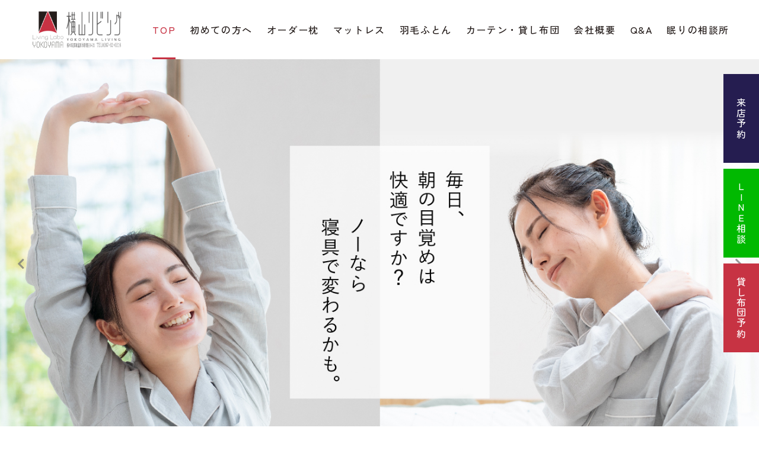

--- FILE ---
content_type: text/html; charset=UTF-8
request_url: http://yokoyama-living.jp/
body_size: 8322
content:
<!DOCTYPE html>
<html lang="ja">
<head>
<!-- Google tag (gtag.js) -->
<script async src="https://www.googletagmanager.com/gtag/js?id=UA-264296990-1"></script>
<script>
  window.dataLayer = window.dataLayer || [];
  function gtag(){dataLayer.push(arguments);}
  gtag('js', new Date());

  gtag('config', 'UA-264296990-1');
  gtag('config', 'G-3J0D2E1XND');	
</script>
	
<meta charset="UTF-8">
<meta name="viewport" content="width=device-width, user-scalable=yes, maximum-scale=1.0, minimum-scale=1.0">
<title>オーダー枕・マットレス・寝具を扱う専門店「横山リビング」</title>
<meta name="description" content="オーダーまくら・マットレス・ふとんを扱う那須塩原市の寝具専門。栃木県内の宇都宮市・大田原市・矢坂市からお越しいただく方が多いです。" />
<meta property="og:type" content="website"/>
<meta property="og:title" content="オーダー枕・マットレス・寝具を扱う専門店「横山リビング」"/>
<meta property="og:description" content="オーダーまくら・マットレス・ふとんを扱う那須塩原市の寝具専門。栃木県内の宇都宮市・大田原市・矢坂市からお越しいただく方が多いです。"/>
<meta property="og:site_name" content="オーダー枕・マットレス・寝具を扱う専門店「横山リビング」"/>
<meta property="og:url" content="http://yokoyama-living.jp/"/>
<meta property="og:image" content="http://yokoyama-living.jp/wp-content/themes/yokoyama2022/screenshot.png"/>
<link rel="dns-prefetch" href="//twitter.com">
<link rel="dns-prefetch" href="//platform.twitter.com">
<link rel="dns-prefetch" href="//b.hatena.ne.jp">
<link rel="dns-prefetch" href="//b.st-hatena.com">
<link rel="dns-prefetch" href="//www.facebook.com/">
<link rel="dns-prefetch" href="//connect.facebook.net">
<link rel="dns-prefetch" href="//platform.instagram.com">
<link rel="dns-prefetch" href="//www.google.com">
<link rel="dns-prefetch" href="//apis.google.com">
<link rel="dns-prefetch" href="//maps.google.com">
<link rel="dns-prefetch" href="//ajax.googleapis.com">
<link rel="dns-prefetch" href="//maxcdn.bootstrapcdn.com">
<link rel="dns-prefetch" href="//cdnjs.cloudflare.com">
<link rel="dns-prefetch" href="//cdn.jsdelivr.net">
<link rel="dns-prefetch" href="//fonts.googleapis.com">
<link rel="dns-prefetch" href="//use.fontawesome.com">
<link rel="stylesheet" href="//use.fontawesome.com/releases/v5.10.2/css/all.css">
<link rel="preconnect" href="https://fonts.googleapis.com">
<link rel="preconnect" href="https://fonts.gstatic.com" crossorigin>
<link href="https://fonts.googleapis.com/css2?family=Zen+Kaku+Gothic+Antique:wght@500;700&display=swap" rel="stylesheet">
<link rel="stylesheet" href="//cdnjs.cloudflare.com/ajax/libs/slick-carousel/1.8.1/slick.min.css">
<link rel="stylesheet" href="//cdnjs.cloudflare.com/ajax/libs/slick-carousel/1.8.1/slick-theme.min.css">
<link rel="stylesheet" href="//cdnjs.cloudflare.com/ajax/libs/lightbox2/2.10.0/css/lightbox.min.css">
<link rel="stylesheet" type="text/css" media="all" href="http://yokoyama-living.jp/wp-content/themes/yokoyama2022/style.css?ver=20210401_006">
<link rel="stylesheet" type="text/css" media="all" href="http://yokoyama-living.jp/wp-content/themes/yokoyama2022/style-responsive.css?ver=20210401_006">
<link rel="shortcut icon" href="http://yokoyama-living.jp/wp-content/themes/yokoyama2022/favicon.ico">
<!--[if lt IE 9]>
<script src="//cdnjs.cloudflare.com/ajax/libs/html5shiv/3.7.3/html5shiv.min.js"></script>
<![endif]-->
<meta name='robots' content='max-image-preview:large' />
<style id='wp-img-auto-sizes-contain-inline-css' type='text/css'>
img:is([sizes=auto i],[sizes^="auto," i]){contain-intrinsic-size:3000px 1500px}
/*# sourceURL=wp-img-auto-sizes-contain-inline-css */
</style>
<style id='wp-block-library-inline-css' type='text/css'>
:root{--wp-block-synced-color:#7a00df;--wp-block-synced-color--rgb:122,0,223;--wp-bound-block-color:var(--wp-block-synced-color);--wp-editor-canvas-background:#ddd;--wp-admin-theme-color:#007cba;--wp-admin-theme-color--rgb:0,124,186;--wp-admin-theme-color-darker-10:#006ba1;--wp-admin-theme-color-darker-10--rgb:0,107,160.5;--wp-admin-theme-color-darker-20:#005a87;--wp-admin-theme-color-darker-20--rgb:0,90,135;--wp-admin-border-width-focus:2px}@media (min-resolution:192dpi){:root{--wp-admin-border-width-focus:1.5px}}.wp-element-button{cursor:pointer}:root .has-very-light-gray-background-color{background-color:#eee}:root .has-very-dark-gray-background-color{background-color:#313131}:root .has-very-light-gray-color{color:#eee}:root .has-very-dark-gray-color{color:#313131}:root .has-vivid-green-cyan-to-vivid-cyan-blue-gradient-background{background:linear-gradient(135deg,#00d084,#0693e3)}:root .has-purple-crush-gradient-background{background:linear-gradient(135deg,#34e2e4,#4721fb 50%,#ab1dfe)}:root .has-hazy-dawn-gradient-background{background:linear-gradient(135deg,#faaca8,#dad0ec)}:root .has-subdued-olive-gradient-background{background:linear-gradient(135deg,#fafae1,#67a671)}:root .has-atomic-cream-gradient-background{background:linear-gradient(135deg,#fdd79a,#004a59)}:root .has-nightshade-gradient-background{background:linear-gradient(135deg,#330968,#31cdcf)}:root .has-midnight-gradient-background{background:linear-gradient(135deg,#020381,#2874fc)}:root{--wp--preset--font-size--normal:16px;--wp--preset--font-size--huge:42px}.has-regular-font-size{font-size:1em}.has-larger-font-size{font-size:2.625em}.has-normal-font-size{font-size:var(--wp--preset--font-size--normal)}.has-huge-font-size{font-size:var(--wp--preset--font-size--huge)}.has-text-align-center{text-align:center}.has-text-align-left{text-align:left}.has-text-align-right{text-align:right}.has-fit-text{white-space:nowrap!important}#end-resizable-editor-section{display:none}.aligncenter{clear:both}.items-justified-left{justify-content:flex-start}.items-justified-center{justify-content:center}.items-justified-right{justify-content:flex-end}.items-justified-space-between{justify-content:space-between}.screen-reader-text{border:0;clip-path:inset(50%);height:1px;margin:-1px;overflow:hidden;padding:0;position:absolute;width:1px;word-wrap:normal!important}.screen-reader-text:focus{background-color:#ddd;clip-path:none;color:#444;display:block;font-size:1em;height:auto;left:5px;line-height:normal;padding:15px 23px 14px;text-decoration:none;top:5px;width:auto;z-index:100000}html :where(.has-border-color){border-style:solid}html :where([style*=border-top-color]){border-top-style:solid}html :where([style*=border-right-color]){border-right-style:solid}html :where([style*=border-bottom-color]){border-bottom-style:solid}html :where([style*=border-left-color]){border-left-style:solid}html :where([style*=border-width]){border-style:solid}html :where([style*=border-top-width]){border-top-style:solid}html :where([style*=border-right-width]){border-right-style:solid}html :where([style*=border-bottom-width]){border-bottom-style:solid}html :where([style*=border-left-width]){border-left-style:solid}html :where(img[class*=wp-image-]){height:auto;max-width:100%}:where(figure){margin:0 0 1em}html :where(.is-position-sticky){--wp-admin--admin-bar--position-offset:var(--wp-admin--admin-bar--height,0px)}@media screen and (max-width:600px){html :where(.is-position-sticky){--wp-admin--admin-bar--position-offset:0px}}

/*# sourceURL=wp-block-library-inline-css */
</style><style id='global-styles-inline-css' type='text/css'>
:root{--wp--preset--aspect-ratio--square: 1;--wp--preset--aspect-ratio--4-3: 4/3;--wp--preset--aspect-ratio--3-4: 3/4;--wp--preset--aspect-ratio--3-2: 3/2;--wp--preset--aspect-ratio--2-3: 2/3;--wp--preset--aspect-ratio--16-9: 16/9;--wp--preset--aspect-ratio--9-16: 9/16;--wp--preset--color--black: #000000;--wp--preset--color--cyan-bluish-gray: #abb8c3;--wp--preset--color--white: #ffffff;--wp--preset--color--pale-pink: #f78da7;--wp--preset--color--vivid-red: #cf2e2e;--wp--preset--color--luminous-vivid-orange: #ff6900;--wp--preset--color--luminous-vivid-amber: #fcb900;--wp--preset--color--light-green-cyan: #7bdcb5;--wp--preset--color--vivid-green-cyan: #00d084;--wp--preset--color--pale-cyan-blue: #8ed1fc;--wp--preset--color--vivid-cyan-blue: #0693e3;--wp--preset--color--vivid-purple: #9b51e0;--wp--preset--gradient--vivid-cyan-blue-to-vivid-purple: linear-gradient(135deg,rgb(6,147,227) 0%,rgb(155,81,224) 100%);--wp--preset--gradient--light-green-cyan-to-vivid-green-cyan: linear-gradient(135deg,rgb(122,220,180) 0%,rgb(0,208,130) 100%);--wp--preset--gradient--luminous-vivid-amber-to-luminous-vivid-orange: linear-gradient(135deg,rgb(252,185,0) 0%,rgb(255,105,0) 100%);--wp--preset--gradient--luminous-vivid-orange-to-vivid-red: linear-gradient(135deg,rgb(255,105,0) 0%,rgb(207,46,46) 100%);--wp--preset--gradient--very-light-gray-to-cyan-bluish-gray: linear-gradient(135deg,rgb(238,238,238) 0%,rgb(169,184,195) 100%);--wp--preset--gradient--cool-to-warm-spectrum: linear-gradient(135deg,rgb(74,234,220) 0%,rgb(151,120,209) 20%,rgb(207,42,186) 40%,rgb(238,44,130) 60%,rgb(251,105,98) 80%,rgb(254,248,76) 100%);--wp--preset--gradient--blush-light-purple: linear-gradient(135deg,rgb(255,206,236) 0%,rgb(152,150,240) 100%);--wp--preset--gradient--blush-bordeaux: linear-gradient(135deg,rgb(254,205,165) 0%,rgb(254,45,45) 50%,rgb(107,0,62) 100%);--wp--preset--gradient--luminous-dusk: linear-gradient(135deg,rgb(255,203,112) 0%,rgb(199,81,192) 50%,rgb(65,88,208) 100%);--wp--preset--gradient--pale-ocean: linear-gradient(135deg,rgb(255,245,203) 0%,rgb(182,227,212) 50%,rgb(51,167,181) 100%);--wp--preset--gradient--electric-grass: linear-gradient(135deg,rgb(202,248,128) 0%,rgb(113,206,126) 100%);--wp--preset--gradient--midnight: linear-gradient(135deg,rgb(2,3,129) 0%,rgb(40,116,252) 100%);--wp--preset--font-size--small: 13px;--wp--preset--font-size--medium: 20px;--wp--preset--font-size--large: 36px;--wp--preset--font-size--x-large: 42px;--wp--preset--spacing--20: 0.44rem;--wp--preset--spacing--30: 0.67rem;--wp--preset--spacing--40: 1rem;--wp--preset--spacing--50: 1.5rem;--wp--preset--spacing--60: 2.25rem;--wp--preset--spacing--70: 3.38rem;--wp--preset--spacing--80: 5.06rem;--wp--preset--shadow--natural: 6px 6px 9px rgba(0, 0, 0, 0.2);--wp--preset--shadow--deep: 12px 12px 50px rgba(0, 0, 0, 0.4);--wp--preset--shadow--sharp: 6px 6px 0px rgba(0, 0, 0, 0.2);--wp--preset--shadow--outlined: 6px 6px 0px -3px rgb(255, 255, 255), 6px 6px rgb(0, 0, 0);--wp--preset--shadow--crisp: 6px 6px 0px rgb(0, 0, 0);}:where(.is-layout-flex){gap: 0.5em;}:where(.is-layout-grid){gap: 0.5em;}body .is-layout-flex{display: flex;}.is-layout-flex{flex-wrap: wrap;align-items: center;}.is-layout-flex > :is(*, div){margin: 0;}body .is-layout-grid{display: grid;}.is-layout-grid > :is(*, div){margin: 0;}:where(.wp-block-columns.is-layout-flex){gap: 2em;}:where(.wp-block-columns.is-layout-grid){gap: 2em;}:where(.wp-block-post-template.is-layout-flex){gap: 1.25em;}:where(.wp-block-post-template.is-layout-grid){gap: 1.25em;}.has-black-color{color: var(--wp--preset--color--black) !important;}.has-cyan-bluish-gray-color{color: var(--wp--preset--color--cyan-bluish-gray) !important;}.has-white-color{color: var(--wp--preset--color--white) !important;}.has-pale-pink-color{color: var(--wp--preset--color--pale-pink) !important;}.has-vivid-red-color{color: var(--wp--preset--color--vivid-red) !important;}.has-luminous-vivid-orange-color{color: var(--wp--preset--color--luminous-vivid-orange) !important;}.has-luminous-vivid-amber-color{color: var(--wp--preset--color--luminous-vivid-amber) !important;}.has-light-green-cyan-color{color: var(--wp--preset--color--light-green-cyan) !important;}.has-vivid-green-cyan-color{color: var(--wp--preset--color--vivid-green-cyan) !important;}.has-pale-cyan-blue-color{color: var(--wp--preset--color--pale-cyan-blue) !important;}.has-vivid-cyan-blue-color{color: var(--wp--preset--color--vivid-cyan-blue) !important;}.has-vivid-purple-color{color: var(--wp--preset--color--vivid-purple) !important;}.has-black-background-color{background-color: var(--wp--preset--color--black) !important;}.has-cyan-bluish-gray-background-color{background-color: var(--wp--preset--color--cyan-bluish-gray) !important;}.has-white-background-color{background-color: var(--wp--preset--color--white) !important;}.has-pale-pink-background-color{background-color: var(--wp--preset--color--pale-pink) !important;}.has-vivid-red-background-color{background-color: var(--wp--preset--color--vivid-red) !important;}.has-luminous-vivid-orange-background-color{background-color: var(--wp--preset--color--luminous-vivid-orange) !important;}.has-luminous-vivid-amber-background-color{background-color: var(--wp--preset--color--luminous-vivid-amber) !important;}.has-light-green-cyan-background-color{background-color: var(--wp--preset--color--light-green-cyan) !important;}.has-vivid-green-cyan-background-color{background-color: var(--wp--preset--color--vivid-green-cyan) !important;}.has-pale-cyan-blue-background-color{background-color: var(--wp--preset--color--pale-cyan-blue) !important;}.has-vivid-cyan-blue-background-color{background-color: var(--wp--preset--color--vivid-cyan-blue) !important;}.has-vivid-purple-background-color{background-color: var(--wp--preset--color--vivid-purple) !important;}.has-black-border-color{border-color: var(--wp--preset--color--black) !important;}.has-cyan-bluish-gray-border-color{border-color: var(--wp--preset--color--cyan-bluish-gray) !important;}.has-white-border-color{border-color: var(--wp--preset--color--white) !important;}.has-pale-pink-border-color{border-color: var(--wp--preset--color--pale-pink) !important;}.has-vivid-red-border-color{border-color: var(--wp--preset--color--vivid-red) !important;}.has-luminous-vivid-orange-border-color{border-color: var(--wp--preset--color--luminous-vivid-orange) !important;}.has-luminous-vivid-amber-border-color{border-color: var(--wp--preset--color--luminous-vivid-amber) !important;}.has-light-green-cyan-border-color{border-color: var(--wp--preset--color--light-green-cyan) !important;}.has-vivid-green-cyan-border-color{border-color: var(--wp--preset--color--vivid-green-cyan) !important;}.has-pale-cyan-blue-border-color{border-color: var(--wp--preset--color--pale-cyan-blue) !important;}.has-vivid-cyan-blue-border-color{border-color: var(--wp--preset--color--vivid-cyan-blue) !important;}.has-vivid-purple-border-color{border-color: var(--wp--preset--color--vivid-purple) !important;}.has-vivid-cyan-blue-to-vivid-purple-gradient-background{background: var(--wp--preset--gradient--vivid-cyan-blue-to-vivid-purple) !important;}.has-light-green-cyan-to-vivid-green-cyan-gradient-background{background: var(--wp--preset--gradient--light-green-cyan-to-vivid-green-cyan) !important;}.has-luminous-vivid-amber-to-luminous-vivid-orange-gradient-background{background: var(--wp--preset--gradient--luminous-vivid-amber-to-luminous-vivid-orange) !important;}.has-luminous-vivid-orange-to-vivid-red-gradient-background{background: var(--wp--preset--gradient--luminous-vivid-orange-to-vivid-red) !important;}.has-very-light-gray-to-cyan-bluish-gray-gradient-background{background: var(--wp--preset--gradient--very-light-gray-to-cyan-bluish-gray) !important;}.has-cool-to-warm-spectrum-gradient-background{background: var(--wp--preset--gradient--cool-to-warm-spectrum) !important;}.has-blush-light-purple-gradient-background{background: var(--wp--preset--gradient--blush-light-purple) !important;}.has-blush-bordeaux-gradient-background{background: var(--wp--preset--gradient--blush-bordeaux) !important;}.has-luminous-dusk-gradient-background{background: var(--wp--preset--gradient--luminous-dusk) !important;}.has-pale-ocean-gradient-background{background: var(--wp--preset--gradient--pale-ocean) !important;}.has-electric-grass-gradient-background{background: var(--wp--preset--gradient--electric-grass) !important;}.has-midnight-gradient-background{background: var(--wp--preset--gradient--midnight) !important;}.has-small-font-size{font-size: var(--wp--preset--font-size--small) !important;}.has-medium-font-size{font-size: var(--wp--preset--font-size--medium) !important;}.has-large-font-size{font-size: var(--wp--preset--font-size--large) !important;}.has-x-large-font-size{font-size: var(--wp--preset--font-size--x-large) !important;}
/*# sourceURL=global-styles-inline-css */
</style>

<style id='classic-theme-styles-inline-css' type='text/css'>
/*! This file is auto-generated */
.wp-block-button__link{color:#fff;background-color:#32373c;border-radius:9999px;box-shadow:none;text-decoration:none;padding:calc(.667em + 2px) calc(1.333em + 2px);font-size:1.125em}.wp-block-file__button{background:#32373c;color:#fff;text-decoration:none}
/*# sourceURL=/wp-includes/css/classic-themes.min.css */
</style>
<link rel='stylesheet' id='contact-form-7-css' href='http://yokoyama-living.jp/wp-content/plugins/contact-form-7/includes/css/styles.css?ver=5.6.2' type='text/css' media='all' />
<link rel="https://api.w.org/" href="https://yokoyama-living.jp/wp-json/" /><link rel="EditURI" type="application/rsd+xml" title="RSD" href="https://yokoyama-living.jp/xmlrpc.php?rsd" />
<script
  src="//code.jquery.com/jquery-3.5.1.min.js"
  integrity="sha256-9/aliU8dGd2tb6OSsuzixeV4y/faTqgFtohetphbbj0="
  crossorigin="anonymous"></script>
<script type="text/javascript" src="//cdnjs.cloudflare.com/ajax/libs/slick-carousel/1.8.1/slick.min.js"></script>
<script type="text/javascript" src="//cdnjs.cloudflare.com/ajax/libs/lightbox2/2.10.0/js/lightbox.min.js"></script>
<script type="text/javascript" src="http://yokoyama-living.jp/wp-content/themes/yokoyama2022/script.js?ver=20210401_006"></script>
</head>
<body class="home blog wp-theme-yokoyama2022 common">
<header class="common">
  <div class="inner box0 cfix">
    <div class="main">
      <div class="box">
                <h1 class="logo">
          <a href="https://yokoyama-living.jp" title="オーダー枕・マットレス・寝具を扱う専門店「横山リビング」">
            <div class="laterimg bgimg bgimgV " data-url="https://yokoyama-living.jp/wp-content/uploads/logo.png" title="" style="padding-top:44.444%"></div>          </a>
        </h1>
      </div>
    </div>
  </div>
	<nav id="nav cfix">
		<ul itemscope itemtype="https://schema.org/SiteNavigationElement" class="pul ul cfix">
				<li class="pli li" itemprop="name">
      <a itemprop="url"  href="https://yokoyama-living.jp" class="pa a current"><span>TOP</span></a>
    </li>
				<li class="pli li" itemprop="name">
      <a itemprop="url"  href="https://yokoyama-living.jp/first/" class="pa a"><span>初めての方へ</span></a>
    </li>
				<li class="pli li" itemprop="name">
      <a itemprop="url"  href="https://yokoyama-living.jp/makura/" class="pa a"><span>オーダー枕</span></a>
    </li>
				<li class="pli li" itemprop="name">
      <a itemprop="url"  href="https://yokoyama-living.jp/mattress/" class="pa a"><span>マットレス</span></a>
    </li>
				<li class="pli li" itemprop="name">
      <a itemprop="url"  href="https://yokoyama-living.jp/futon/" class="pa a"><span>羽毛ふとん</span></a>
    </li>
				<li class="pli li" itemprop="name">
      <a itemprop="url"  href="https://www.yokoyama-living.co.jp/service/" target="_blank" rel="noopener noreferrer" class="pa a"><span>カーテン・貸し布団</span></a>
    </li>
				<li class="pli li" itemprop="name">
      <a itemprop="url"  href="https://yokoyama-living.jp/about/" class="pa a"><span>会社概要</span></a>
    </li>
				<li class="pli li" itemprop="name">
      <a itemprop="url"  href="https://yokoyama-living.jp/qa/" class="pa a"><span>Q&A</span></a>
    </li>
				<li class="pli li" itemprop="name">
      <a itemprop="url"  href="https://yokoyama-living.jp/sodanjo/" class="pa a"><span>眠りの相談所</span></a>
    </li>
				</ul>
	</nav>
  <a class="switch"></a>
</header>
<main>
<!-- ==================================================
  スライダー
================================================== -->
<div class="bg-gray">

<div class="slicks slicks_fv slick_fv_pc">
  
  <div class="slide">
    <a class="link" href=""><div class="laterimg bgimg bgimgS " data-url="https://yokoyama-living.jp/wp-content/uploads/home_slide_1.jpg" title="" style=""></div></a>
  </div>
  
  <div class="slide">
    <a class="link" href=""><div class="laterimg bgimg bgimgS " data-url="https://yokoyama-living.jp/wp-content/uploads/home_slide_2.jpg" title="" style=""></div></a>
  </div>
  
  <div class="slide">
    <a class="link" href=""><div class="laterimg bgimg bgimgS " data-url="https://yokoyama-living.jp/wp-content/uploads/home_slide_3.jpg" title="" style=""></div></a>
  </div>
  
</div>


</div>
<!-- ==================================================
  序文
================================================== -->
<div class="bg-white inside80 inside-y">
  <div class="inner box1200">
    <p class="labelline"><a id="scroll"></a></p>
    <!-- BLOCK -->
    <div class="cfix">
      <div class="rightbox box500 imagebox pc"><div class="laterimg bgimg bgimg60 " data-url="https://yokoyama-living.jp/wp-content/uploads/home_photo_2.jpg" title="" style=""></div></div>
      <div class="floatbox">
        <h2 class="brown big3 next20">快適な寝具選びは、<br class="sp">横山リビングから。</h2>
        毎日、快適に眠れていますか？ <br class="sp">朝の目覚めは心地よいですか？<br>
        年齢を重ねてくると朝の目覚めで<br class="pc">身体の重さやだるさを感じていませんか？<br>
        <hr>
        朝起きると、肩や首が痛い、背中や腰が痛い方は、<br class="pc">もしかすると寝具があなたに合っていないかもしれません。<br>
        <hr>
        毎日健康生活、毎日快適生活を続けていくことが、<br class="pc">ご自分の10年後の健康を約束してくれる可能性もあります。<br>
        それほど自分にあった寝具選びが重要なんです。<br>
      </div>
    </div>
    <hr class="next70">
    <div class="cfix">
      <div class="leftbox box500 imagebox"><div class="laterimg bgimg bgimg60 " data-url="https://yokoyama-living.jp/wp-content/uploads/home_photo_3.jpg" title="" style=""></div></div>
      <div class="floatbox">
        <h2 class="brown big3  next20">枕［まくら］だけ変えても<br class="sp">ダメなんです</h2>
        ネットやテレビショッピングでも様々な枕［まくら］の紹介があり、<br class="pc">自分にあう枕を探し続けている方もいます。<br>
        <hr>
        しかし、実は枕を変えるだけでは毎日の眠りは変わりません。<br>
        枕はもちろん重要ですが、どんな敷きふとんを使っているか、どんなマットレスで寝ているかも重要なんです。<br>
        <hr>
        横山リビングは、そんな睡眠の環境づくりも含めて<br class="pc">お客様の快適な眠りを応援するサポートショップです。<br>
      </div>
    </div>
    <!-- BLOCK -->
  </div>
</div>
<!-- ==================================================
  コンテンツ
================================================== -->
<div class="bg-gray inside70 inside-y">
  <div class="inner box1300">
    <ul class="flexlist floatlist float3 cfix marg3 breaklist break1">
    
      <li class="bg-white">
        <div class="image"><div class="laterimg bgimg bgimg60 " data-url="https://yokoyama-living.jp/wp-content/uploads/home_link_1.jpg" title="" style=""></div></div>
        <div class="inside35">
          <div class="title big1 b next10"><a href="https://yokoyama-living.jp/makura/"><i class="fas fa-arrow-alt-circle-right red margR"></i>枕・オーダー枕</a></div>
          <div class="text small">枕にも種類は様々。こだわり派の方には、オーダー枕を。<br>
販売前に、きちんと測定をしてあなたにぴったりの枕をおすすめします。オーダー枕以外にも、医師がすすめる枕など種類は豊富です。</div>
        </div>
      </li>
    
      <li class="bg-white">
        <div class="image"><div class="laterimg bgimg bgimg60 " data-url="https://yokoyama-living.jp/wp-content/uploads/home_link_2.jpg" title="" style=""></div></div>
        <div class="inside35">
          <div class="title big1 b next10"><a href="https://yokoyama-living.jp/mattress/"><i class="fas fa-arrow-alt-circle-right red margR"></i>敷きふとん・マットレス</a></div>
          <div class="text small">おふとん派の方でも、ベッド派の方でも、身体の92%を支える敷きふとんやマットレスはとても重要なアイテムです。<br>
実際に寝てみて、体験することをおすすめします。</div>
        </div>
      </li>
    
      <li class="bg-white">
        <div class="image"><div class="laterimg bgimg bgimg60 " data-url="https://yokoyama-living.jp/wp-content/uploads/home_link_3.jpg" title="" style=""></div></div>
        <div class="inside35">
          <div class="title big1 b next10"><a href="https://yokoyama-living.jp/futon/"><i class="fas fa-arrow-alt-circle-right red margR"></i>羽毛ふとん 他</a></div>
          <div class="text small">羽毛ふとんは、軽くて暖かいのが重要です。また、品質の差が暖かさや長持ちの差にも影響します。<br>
失敗しない羽毛ふとんの選び方も伝授します。また、医療認可を受けている健康寝具なども紹介しています。</div>
        </div>
      </li>
    
    </ul>
  </div>
</div>
<!-- ==================================================
  ニュース＆ブログ
================================================== -->
<div class="bg-white inside70 inside-y">
  <div class="inner box1300">
    <div class="zbox next30">
      <h2 class="brown lr next20"><span class="big5 inblock margR">News</span><span class="small">新着情報</span></h2>
      <ul class="bloglist floatlist float3 marg3 cfix breaklist break1">
        
	<li>
		<a href="https://yokoyama-living.jp/info/20251228/" class="block anchor-big">
			<div class="next20"><div class="laterimg bgimg bgimg50 " data-url="https://yokoyama-living.jp/wp-content/uploads/77156664-F96F-4184-B86F-BF14C3993DE1-400x240.jpeg" title="" style=""></div></div>
			<div class="title lh">初売りセール　1/3(土)〜1/12(月)</a></div>
		</a>
		<a class="opc4 small" href="https://yokoyama-living.jp/info/">お知らせ</a>
	</li>
	<li>
		<a href="https://yokoyama-living.jp/info/%e5%b9%b4%e6%9c%ab%e5%b9%b4%e5%a7%8b%e5%96%b6%e6%a5%ad%e6%97%a5%e3%81%ae%e3%81%8a%e7%9f%a5%e3%82%89%e3%81%9b/" class="block anchor-big">
			<div class="next20"><div class="laterimg bgimg bgimg50 " data-url="https://yokoyama-living.jp/wp-content/uploads/5F9E1D7E-AE03-48A7-98BA-B48C904E5613-400x240.jpeg" title="" style=""></div></div>
			<div class="title lh">年末年始営業日のお知らせ</a></div>
		</a>
		<a class="opc4 small" href="https://yokoyama-living.jp/info/">お知らせ</a>
	</li>
	<li>
		<a href="https://yokoyama-living.jp/event/20251219/" class="block anchor-big">
			<div class="next20"><div class="laterimg bgimg bgimg50 " data-url="https://yokoyama-living.jp/wp-content/uploads/3D6F878A-55D8-4AF7-8B78-ADBB0FDA5314-400x240.jpeg" title="" style=""></div></div>
			<div class="title lh">たまごセール　12/19(金)〜12/23(火)</a></div>
		</a>
		<a class="opc4 small" href="https://yokoyama-living.jp/event/">イベント</a>
	</li>
      </ul>
      <a href="https://yokoyama-living.jp/news/" class="more small">新着情報一覧</a>
    </div>
    <div class="zbox">
      <h2 class="brown lr next20"><span class="big5 inblock margR">Blog</span><span class="small">ブログ</span></h2>
      <ul class="bloglist floatlist float3 marg3 cfix breaklist break1">
        
	<li>
		<a href="https://yokoyama-living.jp/blog/20230325/" class="block anchor-big">
			<div class="next20"><div class="laterimg bgimg bgimg50 " data-url="https://yokoyama-living.jp/wp-content/uploads/00045881-E127-41CD-AA46-8354381DBC78-e1742878322510-400x240.jpeg" title="" style=""></div></div>
			<div class="title lh">AiR G1 登場！</a></div>
		</a>
		<a class="opc4 small" href="https://yokoyama-living.jp/blog-category/%e6%96%b0%e5%95%86%e5%93%81/">新商品</a>
	</li>
	<li>
		<a href="https://yokoyama-living.jp/blog/20250203/" class="block anchor-big">
			<div class="next20"><div class="laterimg bgimg bgimg50 " data-url="https://yokoyama-living.jp/wp-content/uploads/9F0DE27A-92A5-443A-9C18-04D0D27EF8DC-400x240.jpeg" title="" style=""></div></div>
			<div class="title lh">今、話題のリカバリーウェア</a></div>
		</a>
		<a class="opc4 small" href="https://yokoyama-living.jp/blog-category/%e6%96%b0%e5%95%86%e5%93%81/">新商品</a>
	</li>
	<li>
		<a href="https://yokoyama-living.jp/blog/20250124/" class="block anchor-big">
			<div class="next20"><div class="laterimg bgimg bgimg50 " data-url="https://yokoyama-living.jp/wp-content/uploads/EE45E810-2980-4AB9-8E22-557979592296-400x240.jpeg" title="" style=""></div></div>
			<div class="title lh">エアーコネクテッドで心身共に健康へ</a></div>
		</a>
		<a class="opc4 small" href="https://yokoyama-living.jp/blog-category/mattress/">マットレス</a>
	</li>
      </ul>
      <a href="https://yokoyama-living.jp/blog/" class="more small">ブログ一覧</a>
    </div>
  </div>
</div></main>
<div class="common_banner bgimg inside70 inside-y" style="background-image:url(https://yokoyama-living.jp/wp-content/uploads/home_bottom_bg.jpg)">
	<hr class="next30">
	<div class="inner">
		<div class="big3 white center next30">
			自分にあったまくら［枕］やマットレス、おふとんを探している方<br class="pc">
			お気軽にご相談ください。
		</div>
		<ul class="floatlist float2 cfix breaklist break1 marg3 inbox box650 scroll">
				<li>
			<a href="https://yokoyama-living.jp/makura/" class="cfix" title="枕選び">
				<div class="img"><div class="laterimg bgimg bgimg100 " data-url="https://yokoyama-living.jp/wp-content/uploads/common_banner_img_1.jpg" title="枕選び" style=""></div></div>
				<div class="txt">枕選び</div>
			</a>
		</li>
				<li>
			<a href="https://yokoyama-living.jp/mattress/" class="cfix" title="マットレス選び">
				<div class="img"><div class="laterimg bgimg bgimg100 " data-url="https://yokoyama-living.jp/wp-content/uploads/common_banner_img_2.jpg" title="マットレス選び" style=""></div></div>
				<div class="txt">マットレス選び</div>
			</a>
		</li>
				</ul>
	</div>
	<hr class="next30">
</div>
<footer class="info inside70 inside-y">
	<div class="inner cfix">
		<div class="leftbox imagebox">
			<div class="logo">
				<a href="https://yokoyama-living.jp" title="オーダー枕・マットレス・寝具を扱う専門店「横山リビング」">
					<div class="laterimg bgimg bgimgV " data-url="https://yokoyama-living.jp/wp-content/uploads/logo.png" title="" style="padding-top:44.444%"></div>				</a>
			</div>
		</div>
		<div class="floatbox">
			<div class="next5">
				Yokoyama Living 横山リビング<br>
				〒325-0073 栃木県那須塩原市阿波町117-28<br>
				TEL:0287-62-0218 / <br class="sp"> 営業時間 10:00～19:00 / 定休日 水曜<br>
			</div>
			<div class="links cfix">
						<ul class="link link-menu cfix next10">
						<li><a  href="https://yokoyama-living.jp">TOP</a></li>
						<li><a  href="https://yokoyama-living.jp/first/">初めての方へ</a></li>
						<li><a  href="https://yokoyama-living.jp/makura/">オーダー枕</a></li>
						<li><a  href="https://yokoyama-living.jp/mattress/">マットレス</a></li>
						<li><a  href="https://yokoyama-living.jp/futon/">羽毛ふとん</a></li>
						<li><a  href="https://yokoyama-living.jp/about/">会社概要</a></li>
						<li><a  href="https://yokoyama-living.jp/qa/">Q&A</a></li>
						<li><a  href="https://yokoyama-living.jp/news/">新着情報</a></li>
						<li><a  href="https://yokoyama-living.jp/blog/">ブログ</a></li>
						<li><a  href="https://reserva.be/yokoyamalivingyoyaku" target="_blank" rel="noopener noreferrer">来店予約</a></li>
						<li><a  href="https://yokoyama-living.jp/policy/">プライバシーポリシー</a></li>
						</ul>
						<ul class="link link-sns cfix next10">
						</ul>
						</div>
			<div class="copyright nano blue opc7">
				&copy; 2022-2026 Yokoyama Living.
			</div>
		</div>
	</div>
</footer>
<div class="spmenu anchor-opc cfix">
	<a href="https://reserva.be/yokoyamalivingyoyaku" class="btn" style="background:#251d50">来店予約</a>
	<a href="https://lin.ee/KJ2n2gM" class="btn" style="background:#01b901">LINE相談</a>
	<a href="https://reserva.be/yokoyamalivinglease" class="btn" style="background:#c73343">貸し布団予約</a>
</div>
<a id="pagetop" class="pagetop hide"></a>
<script type="speculationrules">
{"prefetch":[{"source":"document","where":{"and":[{"href_matches":"/*"},{"not":{"href_matches":["/wp-*.php","/wp-admin/*","/wp-content/uploads/*","/wp-content/*","/wp-content/plugins/*","/wp-content/themes/yokoyama2022/*","/*\\?(.+)"]}},{"not":{"selector_matches":"a[rel~=\"nofollow\"]"}},{"not":{"selector_matches":".no-prefetch, .no-prefetch a"}}]},"eagerness":"conservative"}]}
</script>
<script type="text/javascript" src="http://yokoyama-living.jp/wp-includes/js/dist/vendor/wp-polyfill.min.js?ver=3.15.0" id="wp-polyfill-js"></script>
<script type="text/javascript" id="contact-form-7-js-extra">
/* <![CDATA[ */
var wpcf7 = {"api":{"root":"https://yokoyama-living.jp/wp-json/","namespace":"contact-form-7/v1"}};
//# sourceURL=contact-form-7-js-extra
/* ]]> */
</script>
<script type="text/javascript" src="http://yokoyama-living.jp/wp-content/plugins/contact-form-7/includes/js/index.js?ver=5.6.2" id="contact-form-7-js"></script>
</body>
</html>


--- FILE ---
content_type: text/css
request_url: http://yokoyama-living.jp/wp-content/themes/yokoyama2022/style.css?ver=20210401_006
body_size: 8211
content:
@charset "utf-8";
/*
Theme Name:yokoyama2022
Description:yokoyama2022
Version:1.0
*/
/* ------------------------------------------------------------------------------------------------
	スタイルシート初期化
--------------------------------------------------------------------------------------------------- */
* { margin:0; padding:0; box-sizing:border-box; }
article,aside,canvas,details,figcaption,figure,header,footer,main,menu,nav,section,summary { display:block; }
body,input,textarea,select,button,.gf,h1,h2,h3,h4,h5,h6 { font-family:'Zen Kaku Gothic Antique',-apple-system,BlinkMacSystemFont,'Noto Sans JP','メイリオ',Meiryo,sans-serif; }
body,input,textarea,select { font-display:block; font-style:normal; font-weight:500; }
body,input,textarea,select,a { color:#251d1b; }
body { position:relative; font-size:16px; line-height:1.75em; letter-spacing:0.1em; background:#fff; -webkit-text-size-adjust:none; }

table { border-collapse:collapse; border-spacing:0; } ol,ul { list-style:none; }
h1,h2,h3,h4,h5,h6 { font-size:100%; } h1,h2,h3,h4,h5,h6,th,.b,strong,.strong { font-style:normal; font-weight:700; }
address,caption,cite,code,dfn,em,var,.normal,.n { font-style:normal; font-weight:500; }
q:before,q:after { content:''; } abbr,acronym { border:0; } caption,th { text-align:left; }
input,textarea,select,button { font-size:100%; -webkit-appearance:none; appearance:none; }
input:focus, a:hover, a:active { outline:0; }
@keyframes onAutoFillStart { from {} to {} }
input:-webkit-autofill { animation-name:onAutoFillStart; transition: background-color 50000s ease-in-out 0s; }
input::placeholder, textarea::placeholder { color:#bbb; }
textarea { resize:vertical; }

img { max-width:100%; border:0; vertical-align:bottom; image-rendering:-webkit-optimize-contrast; image-rendering:crisp-edges; -ms-interpolation-mode:bicubic; image-rendering:optimizeQuality; }
a { outline:0; text-decoration:none; vertical-align:baseline; background:transparent; }
a, a img, a:before, a:after, input[type="submit"], .anime { -webkit-transition:all .4s ease; transition:all .4s ease; }
a:hover img { opacity:0.7; -webkit-opacity:0.7; }

.cfix:after { content:"."; display:block; height:0; font-size:0; clear:both; visibility:hidden; }
.cfix { display:inline-block; } * html .cfix { height:1%; } .cfix { display:block; }

/* ボタン
------------------------------------------------------------*/
.button, .button:hover { text-decoration:none; }
.button { display:block; position:relative; width:220px; max-width:100%; margin:0 auto; text-align:center; height:55px; line-height:55px; cursor:pointer; background:#251d1b; color:#fff; font-size:1.1em; -webkit-border-radius:5px; border-radius:5px; }
.button .l { font-size:0.75em; margin-right:10px; vertical-align:middle; }
.button-red { background:#c73243; }

.button-border { border:solid 2px #251d1b; color:#251d1b; background:transparent; line-height:51px; }
.button-border:hover { background:#251d1b; color:#fff; }

.button:hover { opacity:0.7; -webkit-opacity:0.7; }
.button-left { margin-left:0; }
.button-right { margin-right:0; }

/* ------------------------------------------------------------------------------------------------
	レイアウト
--------------------------------------------------------------------------------------------------- */
main, .inner { position:relative; }
main { overflow:hidden; }
.zbox { position:relative; z-index:5; }
.inner, .inbox, .inwrap { max-width:100%; }
.inner, .inbox { margin:0 auto; }
.inner { width:1500px; padding:0 50px; }
.box1600 { width:1600px; } .box1500 { width:1500px; } .box1400 { width:1400px; } .box1300 { width:1300px; } .box1200 { width:1200px; }
.box1100 { width:1100px; } .box1000 { width:1000px; } .box900 { width:900px; } .box850 { width:850px; } .box800 { width:800px; }
.box750 { width:750px; } .box700 { width:700px; } .box650 { width:650px; } .box600 { width:600px; }
.box550 { width:550px; } .box500 { width:500px; } .box450 { width:450px; } .box400 { width:400px; }
.box350 { width:350px; } .box300 { width:300px; } .box250 { width:250px; } .box200 { width:200px; }
.box150 { width:150px; } .box100 { width:100px; } .box0 { width:auto; }

body { padding-top:100px; }
header, nav, nav .children { -webkit-transition:all 0.5s ease; transition:all 0.5s ease; }
header { height:100px; background:#fff; position:fixed; top:0; left:0; right:0; z-index:500; }
header.fixed { height:80px; }
header .inner, header .box { width:100%; }
header .inner, header .main { height:100%; }
header .logo { width:160px; }
header .main { display:-webkit-box; display:-webkit-flex; display:flex; -webkit-box-pack:center; -webkit-justify-content:center; justify-content:center; -webkit-box-align:center; -webkit-align-items:center; align-items:center; background:#fff; position:relative; z-index:10; }
header .switch { display:none; }

nav, nav .pul, nav .pli, nav .pa, nav .sns, nav .sns li, nav .sns a { height:100%; }
nav { position:absolute; top:0; right:20px; z-index:101; }
nav .pul { float:left; margin-right:30px; }
nav .sns { overflow:hidden; font-size:20px; }
nav .sns li { float:left; margin-right:0.7em; }
nav .sns li:last-child { margin-right:0; }
nav .sns a { display:block; }
nav .pli { float:left; margin-right:1.5em; }
nav .pul .pli:last-child { margin-right:0; }
nav .pa, nav .sns a { display:block; display:-webkit-box; display:-webkit-flex; display:flex; -webkit-box-pack:center; -webkit-justify-content:center; justify-content:center; -webkit-box-align:center; -webkit-align-items:center; align-items:center; }
nav .haschild span::after { font-family:"Font Awesome 5 Free"; font-weight:900; content:"\f078"; margin-left:0.7em; font-size:0.7em; -webkit-opacity:0.7; opacity:0.7; }
nav .current { color:#c73243; box-shadow:0px -3px 0 #c73243 inset; }

nav .children { top:100px; position:fixed; left:0; right:0; background:#fff; border-top:solid 1px #ddd; display:none; }
nav .children.show { display:block; animation:children 0.7s; }
header.fixed .children { top:80px; }
nav .ca { display:block; height:50px; line-height:50px; text-align:center; border:solid 1px #ccc; }
@keyframes children { 0% { opacity:0; transform:translateY(-10px); } 100% { opacity:1; transform:translateY(0); } }

.page_cover .btns { position:absolute; right:30px; bottom:30px; z-index:10; }
.page_cover .btns a { display:block; width:90px; height:90px; -webkit-border-radius:50px; border-radius:50px; display:-webkit-flex; display:flex; -webkit-align-items:center; align-items:center; -webkit-justify-content:center; justify-content:center; margin-bottom:10px; line-height:1.2em; text-align:center; color:#111; letter-spacing:0px; }
.page_cover .btns a::after { margin-bottom:0; }

.pannavi { font-size:0.8em; line-height:1.75em; opacity:0.5; -webkit-opacity:0.5; }
.pannavi h1 { display:inline; font-weight:500; }
.pannavi li { display:inline; }
.pannavi li::after { font-family:"Font Awesome 5 Free"; content:"\f054"; font-weight:700; margin:0 8px; font-size:0.7em; -webkit-opacity:0.5; opacity:0.5; }
.pannavi li:last-child::after { display:none; }

/* フッター
--------------------------------------------------------------------------------*/

footer .leftbox { width:180px; }
footer .button { height:40px; line-height:40px; -webkit-border-radius:5px; border-radius:5px; }
footer .link li { position:relative; float:left; }
footer .link-menu { font-size:0.9em; }
footer .link-menu li { margin-right:24px; }
footer .link-menu li::after { display:block; content:""; position:absolute; top:5px; bottom:5px; right:-12px; width:1px; background:#475da6; -webkit-opacity:0.5; opacity:0.5; }
footer .link-menu li:last-child { margin-right:0; }
footer .link-menu li:last-child::after { display:none; }
footer .link-sns li { margin-right:10px; }
footer .link-sns li:last-child { margin-right:0; }

.common_banner a { display:block; background:#fff; line-height:100px; height:100px; position:relative; padding-left:100px; text-align:center; }
.common_banner .img { position:absolute; top:0; bottom:0; left:0; width:100px; }

/* ------------------------------------------------------------------------------------------------
	共通要素
--------------------------------------------------------------------------------------------------- */

/* タイポグラフィ
------------------------------------------------------------*/

.headline2, .headline3, .headline4, .headline5, .headline6 { line-height:1.4em; margin-bottom:25px; letter-spacing:1px; }
.headline2 { font-size:2em; color:#251d1b; text-align:center; letter-spacing:2px; margin-bottom:30px; }
.headline3 { font-size:1.25em; position:relative; padding-left:20px; color:#c73243; }
.headline3:before { display:block; content:""; position:absolute; top:4px; bottom:4px; left:0; width:3px; -webkit-border-radius:5px; border-radius:5px; background:#c73243; }
.headline3 span { line-height:1em; }
.headline4, .headline5 { font-size:1.15em; letter-spacing:2px; }
.headline4 { background:#f5f5f5; padding:17px 22px; }
.headline5 { border-bottom:solid 1px #ccc; padding-bottom:10px; }
.headline6 { font-size:1.1em; margin-bottom:10px; }
.headline6:before { font-family:"Font Awesome 5 Free"; margin-right:10px; content:"\f35a"; font-weight:700; }

.titlelink { position:relative; display:block; border:solid 0 #ccc; border-width:1px 0; padding:14px 25px; font-size:1.1em; font-weight:700; }
.titlelink::before, .titlelink::after { position:absolute; top:50%; margin-top:-0.5em; line-height:1em; color:#c73243; }
.titlelink::before { font-family:"Font Awesome 5 Free"; font-weight:900; content:"\f35a"; left:0; }
.titlelink::after { font-family:"Font Awesome 5 Free"; font-weight:900; content:"\f061"; right:5px; }
.titlelink:hover { background:#f9fafc; }
.titlelink:hover::after { right:0; }

.inner { counter-reset:numline; }
.numline { font-size:1.1em; margin-bottom:0.4em; }
.numline::before { counter-increment:numline; content:counter(numline)'. '; }

.telbox { position:relative; padding-left:1.5em; display:inline-block; }
.telbox::before { display:block; font-family:"Font Awesome 5 Free"; font-weight:900; content:"\f879"; position:absolute; top:0.5em; left:0; }
.telbox .num { font-size:2em; font-weight:700; line-height:1em; display:block; letter-spacing:0.02em; }

.underline { display:inline-block; padding:0 0 10px; border-bottom:solid 1px #251d1b; }

.postline { border-left:solid 3px #251d1b; color:#251d1b; padding:0 0 0 20px; }
.postline .title { font-size:1.25em; line-height:1.6em; }

/* ブロック
------------------------------------------------------------*/
.container { padding:70px 0; }
.container50 { padding:50px 0; }
.container40 { padding:40px 0; }

.leftbox  { float:left; margin-right:40px; }
.rightbox { float:right; margin-left:40px; }
.floatbox { overflow:hidden; }

.bg-dark { background:#251d1b; }
.bg-brown { background:#442604; }
.bg-gray { background:#faf9f9; }
.bg-white { background:#fff; }

.white, .anchor-white a { color:#fff; }
.dark, .anchor-dark a { color:#111; }
.brown, .anchor-brown a { color:#251d1b; }
.lbrown, .anchor-lbrown a { color:#442604; }
.gray, .anchor-gray a { color:#656565; }
.red, .anchor-red a { color:#c73243; }
.purple, .anchor-purple a { color:#251d4f; }

a.anchors, .anchors a { color:#c73243; box-shadow:0 1px 0 #c73243; word-break:break-all; }
.anchor-opc a:hover, a.anchor-opc:hover, a.anchors:hover, .anchors a:hover { opacity:0.7; -webkit-opacity:0.7; }
.anchor-opc a:hover img, a.anchor-opc:hover img { opacity:1; -webkit-opacity:1; }
.anchor-big a:hover img, a.anchor-big:hover img { -webkit-transform:scale(1.07); transform:scale(1.07); }
.lr::first-letter { color:#c73243; }

.bgimg { display:block; background:no-repeat center center; background-size:cover; }
.bgimg-contain { background-size:contain; }
.bgimg20 { padding-top:20%; }
.bgimg30 { padding-top:30%; }
.bgimg40 { padding-top:40%; }
.bgimg50 { padding-top:50%; }
.bgimg60 { padding-top:60%; }
.bgimg70 { padding-top:70%; }
.bgimg80 { padding-top:80%; }
.bgimg100 { padding-top:100%; }
.bgimgS { padding-top:780px; }
.bgimgX { padding-top:50%; }
.circlebox { -webkit-border-radius:1000px; border-radius:1000px; overflow:hidden; }
.radius { -webkit-border-radius:7px; border-radius:7px; }

.laterbg, .laterimg { position:relative; }
.laterbg::after { display:block; content:""; position:absolute; top:0; bottom:0; left:0; right:0; background:#f5f5f5; animation:laterbg 0.7s infinite alternate; -webkit-transition:all 1s ease; transition:all 1s ease; z-index:5; }
.laterbg.show::after { animation:none; -webkit-opacity:0; opacity:0; }
.laterimg .img { display:-webkit-flex; display:flex; -webkit-align-items:center; align-items:center; -webkit-justify-content:center; justify-content:center; position:absolute; top:0; bottom:0; left:0; right:0; overflow:hidden; -webkit-opacity:0; opacity:0; }
.laterimg.show .img { -webkit-opacity:1; opacity:1; animation:laterimg 0.5s; }
.laterimg .img img { max-width:none; }
.bgimgX .img img, .bgimgV .img img { max-width:100%; }
.laterimg .img[data-type="yoko"] img { height:100%; }
.laterimg .img[data-type="tate"] img { width:100%; }
@keyframes laterbg { 0% { background:#f5f5f5; } 100% { background:#eee; } }
@keyframes laterimg { 0% { opacity:0; } 100% { opacity:1; } }

hr { border:none; margin-bottom:1em; }
.inside0  { padding: 0px; }	.next0  { margin-bottom: 0px; }
.inside5  { padding: 5px; }	.next5  { margin-bottom: 5px; }
.inside10 { padding:10px; }	.next10 { margin-bottom:10px; }
.inside15 { padding:15px; }	.next15 { margin-bottom:15px; }
.inside20 { padding:20px; }	.next20 { margin-bottom:20px; }
.inside25 { padding:25px; }	.next25 { margin-bottom:25px; }
.inside30 { padding:30px; }	.next30 { margin-bottom:30px; }
.inside35 { padding:35px; }	.next35 { margin-bottom:35px; }
.inside40 { padding:40px; }	.next40 { margin-bottom:40px; }
.inside50 { padding:50px; }	.next50 { margin-bottom:50px; }
.inside60 { padding:60px; }	.next60 { margin-bottom:60px; }
.inside70 { padding:70px; }	.next70 { margin-bottom:70px; }
.inside80 { padding:80px; }	.next80 { margin-bottom:80px; }
.inside-x { padding-top:0 ! important; padding-bottom:0 ! important; }
.inside-y { padding-left:0 ! important; padding-right:0 ! important; }
.margR { margin-right:0.4em; } .margL { margin-left:0.4em; }
.left { text-align:left; } .center { text-align:center; } .right { text-align:right; }

.opc2 { opacity:0.2; -webkit-opacity:0.2; }
.opc4 { opacity:0.4; -webkit-opacity:0.4; }
.opc5 { opacity:0.5; -webkit-opacity:0.5; }
.opc7 { opacity:0.7; -webkit-opacity:0.7; }

.big0 { font-size:1.125em; }
.big1 { font-size:1.25em; }
.big2 { font-size:1.5em; letter-spacing:0.05em; }
.big3 { font-size:1.75em; letter-spacing:0.05em; }
.big5 { font-size:2em; letter-spacing:0.05em; }
.big0 { line-height:1.7em; letter-spacing:0.05em; }
.big1, .big2, .big3, .big5 { line-height:1.4em; }

.square_title { text-align:center; }
.square_title > * { background:#251d1b; color:#fff; font-size:1.75em; line-height:1.1em; display:inline-block; padding:10px 20px; }
.square_mini > * { font-size:1.1em; line-height:1.1em; padding:5px 10px; }
.square_red > * { background:#c73243; color:#fff; font-size:1.2em; line-height:1.1em; display:inline-block; padding:10px 15px; }

.circle_title { text-align:center; }
.circle_title > * { background:#251d1b; color:#fff; line-height:1.1em; display:inline-block; padding:10px 15px; -webkit-border-radius:50px; border-radius:50px; }

hr.dotline { border-top:dotted 3px #251d1b; margin:50px auto; max-width:100%; }

.small { font-size:0.9em; line-height:1.7em; }
.mini { font-size:14px; line-height:1.7em; }
.nano { font-size:12px ! important; line-height:1.7em; }
.lh { line-height:1.5em; }

/* リスト
------------------------------------------------------------*/
.floatlist > li { float:left; margin:0 2% 2% 0; }
.float2 > li { width:49%; } .float3 > li { width:32%; } .float4 > li { width:23.5%; } .float5 > li { width:18.4%; }
.float2 > li:nth-child(2n), .float3 > li:nth-child(3n),
.float4 > li:nth-child(4n), .float5 > li:nth-child(5n) { margin-right:0; }
.float2 > li:nth-child(2n+1), .float3 > li:nth-child(3n+1),
.float4 > li:nth-child(4n+1), .float5 > li:nth-child(5n+1) { clear:both; }
.float2 > li:nth-last-child(-n+2), .float3 > li:nth-last-child(-n+3),
.float4 > li:nth-last-child(-n+4), .float5 > li:nth-last-child(-n+5) { margin-bottom:0; }

.marg0 > li { margin:0; } .marg3 > li { margin:0 3% 3% 0; } .marg4 > li { margin:0 4% 4% 0; }
.marg0.float2 > li { width:50%; } .marg0.float3 > li { width:33.333%; }
.marg0.float4 > li { width:25%; } .marg0.float5 > li { width:20%; }
.marg3.float2 > li { width:48.5%; } .marg3.float3 > li { width:31.333%; }
.marg3.float4 > li { width:22.75%; } .marg3.float5 > li { width:17.6%; }
.marg4.float2 > li { width:48%; } .marg4.float3 > li { width:30.666%; }
.marg4.float4 > li { width:22%; } .marg4.float5 > li { width:16.8%; }

.list li { position:relative; line-height:1.5em; margin-bottom:0.5em; padding-left:1.75em; }
.list li:last-child { margin-bottom:0; }
.list li:before { position:absolute; top:0; left:0; }

.checklist li::after { position:absolute; top:0; left:0; content:"□"; color:#aaa; }
.checklist li:before { font-family:"Font Awesome 5 Free"; content:"\f00c"; font-weight:700; z-index:5; color:#251d1b; }
.circlelist li, .disclist li { padding-left:1.5em; }
.circlelist li:before, .disclist li::before { font-family:"Font Awesome 5 Free"; content:"\f111"; font-size:10px; }
.circlelist li:before { font-weight:400; }
.disclist li:before { font-weight:900; color:#251d1b; }
.komelist li::before { content:"※"; }

.borderlist li { border-bottom:dotted 1px #bbb; padding-bottom:30px; margin-bottom:30px; }
.borderlist li:last-child { border-bottom-width:0; padding-bottom:0; margin-bottom:0; }

.border1 { border:solid 1px #251d1b; }
.border2 { border:solid 2px #251d1b; }
.border3 { border:solid 3px #251d1b; }
.border-dark { border-color:#111; }
.border-gray { border-color:#ccc; }
.borderlabel { position:absolute; top:-0.5em; left:0; right:0; text-align:center; line-height:1em; }
.borderlabel > * { display:inline-block; background:#fff; padding:0 20px; }

.lastno > *:last-child { margin-bottom:0 ! important; }

/* テーブル
------------------------------------------------------------*/
.tbl { width:100%; }
.tbl-border th, .tbl-border td { border:solid 0 #ccc; border-bottom-width:1px; padding:15px 0; vertical-align:top; line-height:1.5em; }
.tbl-border tr:first-child th, .tbl-border tr:first-child td { border-top-width:1px; }
.tbl-border th { color:#555; border-color:#555; }
.tbl-border td { padding-left:15px; }

.tbl-box th, .tbl-box td { border:solid 1px #c1c1c3; padding:15px 20px; vertical-align:top; line-height:1.5em; }
.tbl-box th { background:#faf9f9; }

/* ------------------------------------------------------------------------------------------------
	ナビゲーション
--------------------------------------------------------------------------------------------------- */

/* 追従ナビゲーション
--------------------------------------------------------------------------------*/
.spmenu { position:fixed; top:50%; right:0; margin-top:-235px; z-index:201; }
.spmenu .btn { display:block; color:#fff; margin-bottom:10px; writing-mode:vertical-rl; text-orientation:upright; width:60px; line-height:60px; text-align:center; height:150px; }
.spmenu .btn:last-child { margin-bottom:0; }

/* ページトップへ
--------------------------------------------------------------------------------*/
.pagetop { cursor:pointer; display:block; position:fixed; bottom:0; right:0; width:60px; height:60px; line-height:60px; text-align:center; z-index:200; background:rgba(0,0,0,0.5); color:#fff; font-size:15px; }
.pagetop:before { font-family:"Font Awesome 5 Free"; content:"\f077"; font-weight:700; }
.pagetop:hover { opacity:0.7; -webkit-opacity:0.7; }
.pagetop.hide { -webkit-transform:translateY(50px); transform:translateY(50px); -webkit-opacity:0; opacity:0; }

/* 投稿ナビ
--------------------------------------------------------------------------------*/
.postnavi span, .postnavi a { display:inline-block; }
.postnavi .prev { float:left; } .postnavi .next { float:right; }
.postnavi a { position:relative; z-index:1; border:solid 1px #251d1b; color:#251d1b; padding:10px 20px; font-size:0.9em; font-weight:700; }
.postnavi a:hover { background:#251d1b; color:#fff; }

/* アーカイブ
--------------------------------------------------------------------------------*/
.pagenavi { margin:15px 0 0; }
.pagenavi span, .pagenavi a { display:inline-block; position:relative; background:#fff; border:solid 1px #ccc; padding:7px 10px; margin:0 8px 8px 0; line-height:1.4em; }
.pagenavi span { background:#251d1b; border-color:#251d1b; color:#fff; }
.pagenavi a:hover { background:#eee; }

/* ------------------------------------------------------------------------------------------------
	トップ・固定ページ
--------------------------------------------------------------------------------------------------- */

.slash { display:inline-block; position:relative; padding:0 1.5em; }
.slash::before, .slash::after { position:absolute; bottom:0; font-size:0.7em; }
.slash::before { content:"＼"; left:0; }
.slash::after { content:"／"; right:0; }

/* スライド関連 */
.slicks { display:none; }
.slick-slider { display:block; }
.slick-slide:focus { outline:none; }
.slicks_fv { animation:slicks_fv 1.5s; }
.slicks_fv .slide { width:1400px; max-width:100%; }
.slicks_fv .link, .slicks_fv .link::after { -webkit-transition:all 1s ease; transition:all 1s ease; }
.slicks_fv .link { position:relative; }
.slicks_fv .link::after { content:""; display:block; position:absolute; top:0; bottom:0; left:0; right:0; background:#f2f4f9; -webkit-opacity:0.5; opacity:0.5; }
.slicks_fv .slide.slick-current .link::after, .slicks_fv .slide.is-active-next .link::after { -webkit-opacity:0; opacity:0; }
@keyframes slicks_fv { 0% { opacity:0; } 30% { opacity:0; } 100% { opacity:1; } }
.slicks_3 .slide { margin:0 10px; }
.slicks_4 .slide { margin:0 10px; }

.slicks .slick-arrow, .slicks .slick-arrow::before { height:20px; line-height:20px; }
.slicks .slick-arrow { top:50%; width:20px; text-align:center; margin-top:-10px; z-index:50; }
.slicks .slick-arrow::before { color:#777; font-family:"Font Awesome 5 Free"; font-weight:900; font-size:20px; }
.slicks .slick-prev::before { content:"\f053"; }
.slicks .slick-next::before { content:"\f054"; }
.slicks_fv .slick-prev { left:25px; }
.slicks_fv .slick-next { right:25px; }
.slicks_3 .slick-prev { left:-25px; }
.slicks_3 .slick-next { right:-25px; }
.slicks_4 .slick-prev { left:-25px; }
.slicks_4 .slick-next { right:-25px; }

.slick-dotted.slick-slider { margin-bottom:0; }
.slick-dots li button:before { display:none; }
.slick-dots li button { width:40px; height:5px; padding:0; background:#777; -webkit-opacity:0.4; opacity:0.4; }
.slick-dots li.slick-active button { -webkit-opacity:1; opacity:1; }
.slick-dots li { width:auto; height:auto; margin-left:10px; }

.slick-arrow.slick-disabled { display:none ! important; }

/* 汎用要素 */
.columnbox { position:relative; }
.columnbox .side { width:250px; }
.columnbox .side[data-state="default"], .columnbox .side[data-state="bottom"] { position:absolute; left:0; }
.columnbox .side[data-state="fixed"] { position:fixed; top:110px; }
.columnbox .side[data-state="default"] { top:0; }
.columnbox .side[data-state="bottom"] { bottom:0; }
.columnbox .sa { display:block; border-bottom:solid 1px #ddd; padding:1.3em 0 1.1em; line-height:1.25em; font-size:0.9em; position:relative; padding-left:1.5em; }
.columnbox .sa::before { font-family:"Font Awesome 5 Free"; font-weight:900; content:"\f061"; font-size:14px; color:#ccc; display:block; position:absolute; top:1.2em; left:0; }
.columnbox .main { float:right; width:810px; width:-webkit-calc(100% - 290px); width:calc(100% - 290px); margin-left:40px; }

/* TOP */
.flexlist { display:-webkit-box; display:-webkit-flexbox; display:-webkit-flex; display:flex; -webkit-box-lines:multiple; -webkit-flex-wrap:wrap; flex-wrap:wrap; }
.photolist {}

/* お知らせ一覧 */
.more { position:absolute; right:0; top:0; display:inline-block; vertical-align:middle; color:#251d1b; }
.more::before { font-family:"Font Awesome 5 Free"; font-weight:900; content:"\f054"; margin-right:0.8em; font-size:0.6em; }
.more:hover { -webkit-opacity:0.7; opacity:0.7; }
.bloglist + .more { top:20px; }

/* 初めての方へ */
.sleep_box { position:relative; }
.sleep_box .q { background:#e7f3fb; color:#005a86; padding:17px 0; margin-bottom:30px; -webkit-border-radius:5px; border-radius:5px; }
.sleep_box .text { position:relative; display:inline-block; padding-left:90px; padding-right:50px; }
.sleep_box .icon { position:absolute; top:-20px; left:0; }

.support_box { position:relative; border:solid 2px #92c4df; counter-reset:support_box; }
.support_box .title { position:absolute; top:-0.8em; left:0; right:0; line-height:1em; }
.support_box .title > span { background:#fff; display:inline-block; padding:0 15px; }
.support_box .title > span strong { font-size:1.5em; color:#92c4df; margin:0 5px; }

.support_box .line { position:relative; padding-left:45px; margin-bottom:10px; }
.support_box .line:last-child { margin-bottom:0; }
.support_box .line:before { counter-increment:support_box; content:counter(support_box); height:30px; line-height:30px; width:30px; text-align:center; background:#92c4df; color:#fff; display:block; position:absolute; top:0; left:0; -webkit-border-radius:50px; border-radius:50px; }

/* 会社概要 */
.about_shops {}
.about_shops .map { position:relative; background:#eee; height:370px; overflow:hidden; }
.about_shops .map .box { position:absolute; top:-10px; bottom:-10px; left:-300px; right:-300px; }
.about_shops .map iframe { width:100% ! important; height:100% ! important; }

/* Q&A */
.qa_list .accbox { margin-bottom:5px; }
.qa_list .q, .qa_list .a {  }
.qa_list .q { position:relative; padding:20px 60px; cursor:pointer; }
.qa_list .q::before, .qa_list .q::after { display:block; position:absolute; }
.qa_list .q::before { top:15px; left:20px; content:"Q"; color:#c73243; font-size:1.7em; }
.qa_list .q::after { top:20px; right:20px; content:"▼"; -webkit-transition:all 0.5s ease; transition:all 0.5s ease; -webkit-opacity:0.2; opacity:0.2; }
.qa_list .a { height:0; overflow:hidden; -webkit-opacity:0; opacity:0; -webkit-transition:all .2s ease-out; transition:all .2s ease-out; padding:0 60px; }
.qa_list .accbox.show .a { height:auto; -webkit-opacity:1; opacity:1; padding:0 60px 30px; }
.qa_list .accbox.show .q::after { -webkit-transform:rotateX(180deg); transform:rotateX(180deg); }

/* 商品一覧 */
.itemlist .title { letter-spacing:0.05em; line-height:1.2em; }
.itemlist .text { line-height:1.35em;  }
.itemlist .folding .text { overflow:hidden; display: -webkit-box; -webkit-box-orient: vertical; -webkit-line-clamp:2; }
.itemlist .btn { display:none; background:#f5f5f5; height:40px; line-height:40px; text-align:center; cursor:pointer; }
.itemlist .folding .btn { display:block; }
.itemlist .btn:hover { background:#eee; }

/* ------------------------------------------------------------------------------------------------
	投稿ページ
--------------------------------------------------------------------------------------------------- */

/* 通常の投稿 */
.singles p, .singles ul, .singles ol { margin-bottom:2em; }
.singles ul, .singles ol { margin-left:1.0em; }
.singles ul li { list-style:disc outside; }
.singles ol li { list-style:decimal outside; }
.singles img { width:auto ! important; height:auto ! important; max-width:100% ! important; }
.singles .img_normal { text-align:center; }
.singles .img_wide img { width:100% ! important; }
.maps iframe { margin-bottom:-10px; }

.clear { height:0; line-height:0; border:0; opacity:0; -webkit-opacity:0; }
.labelline { position:relative; height:0; line-height:0; }
.labelline a { position:absolute; top:-80px; }

/* フォーム
------------------------------------------------------------*/

.rs_title .jp { display:inline-block; padding-bottom:5px; border-bottom:solid 1px #251d4f; margin-bottom:5px; }
.rs_title .en { -webkit-opacity:0.3; opacity:0.3; }

.rs_flows .box { float:left; width:calc( ( 100% - 80px ) / 3 ); margin-right:40px; }
.rs_flows .box:last-child { margin-right:0; }
.rs_flows .box:last-child .text::before { display:none; }
.rs_flows .pic  { width:40px; margin:0 auto 3px; -webkit-opacity:0.15; opacity:0.15; }
.rs_flows .text { position:relative; background:rgba(37,29,79,0.1); color:#251d4f; height:50px; line-height:50px; text-align:center; -webkit-border-radius:5px; border-radius:5px; }
.rs_flows .text::before { position:absolute; top:0; right:-40px; width:40px; text-align:center; display:block; content:"▼"; z-index:5; color:#111; -webkit-transform:rotate(-90deg); transform:rotate(-90deg); }
.rs_flows .current .pic { -webkit-opacity:1; opacity:1; }
.rs_flows .current .text { background:#251d4f; color:#fff; }

.makura_group1 { position:relative; }
.makura_group1 .rank { position:absolute; top:5px; left:0; width:62px; }

.forms input, .forms select, .forms textarea { border:none; outline:none; }
.tbl-caption { background:#eee; font-size:1.1em; line-height:1.4em; font-weight:700; padding:15px 20px; }
.forms table { width:100%; }
.forms th, .forms td { padding:15px 20px; border:solid 1px #9d9d9d; }
.forms th { background:#f3f6fc; position:relative; padding-left:65px; vertical-align:top; width:270px; }
.forms td {  }
.forms th { margin-right-width:0; }
.forms td { margin-left-width:0; }

.forms th:before { content:"任意"; border:solid 1px transparent; position:absolute; width:40px; height:20px; line-height:18px; font-size:12px; text-align:center; display:block; left:15px; top:20px; }
.forms .req th:before { content:"必須"; }
.forms td[data-notice]:after { display:block; content:'※ 'attr(data-notice); font-size:0.8em; color:#888; line-height:1.5em; margin-top:0.5em; }
.forms .cbox { display:block; width:100%; position:relative; }
.forms input[type="text"], .forms textarea, .forms select { display:block; padding:10px 15px; width:100%; background:transparent; }
.forms input[type="text"] { line-height:1em; }
.forms textarea { min-height:6em; line-height:1.5em; overflow:hidden hidden; }
.forms select { cursor:pointer; position:relative; z-index:5; }
.forms .cbox-select:after { font-family:"Font Awesome 5 Free"; content:"\f0d7"; font-weight:700; position:absolute; right:15px; top:8px; font-size:1.25em; color:#aaa; }

.forms .li { display:block; width:100%; position:relative; padding:7px 10px; margin-bottom:5px; }
.forms .li:last-child { margin-bottom:0; }
.forms label { position:relative; display:block; padding-left:23px; }
.forms label:before, .forms label:after { display:block; width:14px; height:14px; position:absolute; left:0; top:50%; margin-top:-7px; text-align:center; }
.forms label:before { content:""; border:solid 1px #aaa; background:#fff; }
.forms .cbox-radio label:before, .forms .cbox-radio label:after { border-radius:50px; }
.forms .cbox-checkbox label:before { border-radius:4px; }
.forms .cbox-radio label:after { content:""; transform:scale(0.6); }
.forms .cbox-checkbox label:after { font-family:"Font Awesome 5 Free"; content:"\f00c"; font-weight:700; margin-top:-12px; left:1px; }
.forms .cbox-ul label:after { opacity:0; -webkit-opacity:0; }
.forms .cbox-ul input:checked + label:after { opacity:1; -webkit-opacity:1; }

.forms .li input { display:block; position:absolute; left:0; top:0; bottom:0; cursor:pointer; width:100%; z-index:5; }
.forms .cbox-radio input, .forms .cbox-checkbox input { opacity:0; -webkit-opacity:0; }

.forms .cbox-date .group:before, .forms .cbox-date .group:after {}
.forms .cbox-date .group[data-before]:before { content:attr(data-before); margin-right:5px; }
.forms .cbox-date .group[data-after]:after { content:attr(data-after); margin-left:5px; }
.forms .cbox-date .group { position:relative; display:inline-block; margin-right:10px; }
.forms .cbox-date .group:last-child { margin-bottom:0; }
.forms .cbox-date input { border:solid 1px #aaa; display:inline-block; width:2.5em; padding:4px 5px; text-align:center; }
.forms .cbox-date input.year { width:3.5em; }

.formBtn { display:block; width:200px; max-width:100%; height:50px; line-height:50px; background:#251d4f; color:#fff; font-weight:700; text-align:center; font-size:1.1em; margin:0 auto; cursor:pointer; -webkit-border-radius:4px; border-radius:4px; }
.formBtn:hover { opacity:0.7; -webkit-opacity:0.7; }
.confBtn::after { content:"確認画面へ進む"; }
.confBtn[data-state="lock"], .backBtn, .closeBtn { background:#ddd; color:#777; }
.confBtn[data-state="lock"] { pointer-events:none; }
.confBtn[data-state="lock"]::after { content:"入力項目 残り"attr(data-count);  }

.sendGroup { width:500px; max-width:100%; margin:0 auto; display:none; }
.sendGroup li { float:left; margin-right:4%; width:48%; }
.sendGroup li:last-child { margin-right:0; }

.policybox { font-size:0.9em; max-height:300px; overflow-y:scroll; }

/* 必須・任意ラベル */
.forms th:before { background:#b0bfdd; color:#fff; }
.forms .req th:before { background:#c40123; }
/* 通常インプット */
.forms .cbox-border, .forms .li,
.forms .cbox-border, .forms .cbox-date input { background:#f5f5f5; border:solid 1px #f5f5f5;  }
/* 必須インプット */
.forms .req .cbox-border, .forms .req .cbox-date input { background:#fef5f3; border:solid 1px #fef5f3; }
/* 入力OK */
.forms [data-state="ok"] th:before { background:#251d4f; }
.forms [data-state="ok"] .cbox-border, .forms [data-state="ok"] .cbox-date input,
.forms .cbox-current { background:#f3f6fc; border:solid 1px #87a3de; }
/* チェック・ラジオボタン */
.forms .cbox-radio label:after { background:#251d4f; border:solid 1px #251d4f; }
.forms .cbox-ul label:after { color:#251d4f; }
.forms .cbox-current label:before, .forms .req .cbox-ul input:checked + label:before { border-color:#251d4f; }
/* プライバシーポリシー */
.policybox {border:solid 1px #ccc; }

/* FORM -> CONF */
.forms[data-state="conf"] input::placeholder, .forms[data-state="conf"] textarea::placeholder { color:transparent; }
.forms[data-state="conf"] .cbox-border, .forms[data-state="conf"] .cbox-date input,
.forms[data-state="conf"] .cbox-ul input:checked + label:before,
.forms[data-state="conf"] .li { border-color:transparent ! important; background:transparent ! important; }
.forms[data-state="conf"] .li { padding:0; margin:0; }
.forms[data-state="conf"] .cbox-ul input:checked + label { padding:0; }
.forms[data-state="conf"] .cbox-ul input:checked + label:after { opacity:0; -webkit-opacity:0; }
.forms[data-state="conf"] .cbox:before { opacity:0; -webkit-opacity:0; }
.forms[data-state="conf"] input, .forms[data-state="conf"] textarea, .forms[data-state="conf"] select { pointer-events:none; }
.forms[data-state="conf"] input[type="text"], .forms[data-state="conf"] textarea, .forms[data-state="conf"] select {  padding:0; }
.forms[data-state="conf"] textarea { resize:none; overflow:visible; }
.forms[data-state="conf"] #policyLine, .forms[data-state="conf"] .confBtn { display:none; }
.forms[data-state="conf"] .sendGroup { display:block; }
.forms[data-state="conf"] .cbox-date input { border:none; padding:0; }
.forms[data-state="conf"] .cbox-date .group[data-before]:before,
.forms[data-state="conf"] .cbox-date .group[data-after]:after { margin:0; }
.forms[data-state="conf"] .cbox-select:after { display:none; }
.forms[data-state="conf"] .cbox-ul input + label { display:none; }
.forms[data-state="conf"] .cbox-ul input:checked + label { display:block; }
.forms[data-state="conf"] td[data-notice]:after { display:none; }
.forms[data-state="conf"] .policybox { display:none; }
#cf7 { display:none; }

/* ------------------------------------------------------------------------------------------------
	アニメーション
--------------------------------------------------------------------------------------------------- */

.scroll, .child, .send { -webkit-transition:all 0.9s ease; transition:all 0.9s ease; opacity:0; transform:translateY(40px); }
.scroll-left, .child-left, .scroll.leftbox { transform:translateX(-40px); }
.scroll-right, .child-right, .scroll.rightbox { transform:translateX(40px); }
.scroll-top, .child-top { transform:translateY(-40px); }
.scroll-bottom, .child-bottom { transform:translateY(40px); }
.scroll-fade { transform:translateX(0); }
.sleft { transform:translateX(40px); }
.sright { transform:translateX(-40px); }
.send { opacity:1; transform:translate(0); }
.send2 { -webkit-transition:all 0.7s ease; transition:all 0.7s ease; }
.block { display:block; }
.kome::before { content:"※"; position:absolute; top:0; left:0; }
.kome { position:relative; padding-left:1.5em; }

a[href=""] { pointer-events:none; cursor:default; }

.ib { display:inline-block; margin-right:0.5em; }
.sp, .mb, .none { display:none; }
.last { margin-bottom:0 ! important; }

.videobox { position:relative; width:100%; padding-top:56.25%; }
.videobox iframe { position:absolute; top:0; left:0; width:100% ! important; height:100% ! important; }


--- FILE ---
content_type: text/css
request_url: http://yokoyama-living.jp/wp-content/themes/yokoyama2022/style-responsive.css?ver=20210401_006
body_size: 2734
content:
@charset "utf-8";

/* ----------------------------------------------------------------------------
	カスタマイズ -> 1400px
------------------------------------------------------------------------------- */
@media only screen and (max-width: 1400px) {

	.bgimgS { padding-top:55.7%; }

}

/* ----------------------------------------------------------------------------
	カスタマイズ -> 1200px
------------------------------------------------------------------------------- */
@media only screen and (max-width: 1200px) {

	.container { padding:50px 0; }
	.inner { padding:0 40px; }

  .widelist > li:nth-child(1n) { margin:0 3% 3% 0; clear:none; }
  .widelist.wide1 > li:nth-child(1n) { margin:0 0 15px; float:none; width:100%; }
  .widelist.wide1 > li:last-child { margin-bottom:0; }
  .widelist.wide2 > li:nth-child(1n) { width:48.5%; }
  .widelist.wide3 > li:nth-child(1n) { width:31.333%; }
  .widelist.wide2 > li:nth-child(2n),   .widelist.wide3 > li:nth-child(3n) { margin-right:0; }
  .widelist.wide2 > li:nth-child(2n+1), .widelist.wide3 > li:nth-child(3n+1) { clear:both; }
  .widelist.wide2 > li:nth-last-child(-n+2), .widelist.wide3 > li:nth-last-child(-n+3) { margin-bottom:0; }

	.columnbox { width:800px; max-width:100%; margin:0 auto; }
	.columnbox .side[data-common="true"] { width:auto; position:relative; top:auto; left:auto; bottom:auto; margin-bottom:30px; }
	.columnbox .main { float:none; width:auto; margin-left:0; }
	.columnbox .sa { width:48.5%; margin:0 3% 0 0; float:left; }
	.columnbox .sa::before { top:1em; }
	.columnbox .sa:nth-child(2n) { margin-right:0; }
	.columnbox .sa:nth-child(2n+1) { clear:both; }

}

/* ----------------------------------------------------------------------------
	カスタマイズ -> 1100px
------------------------------------------------------------------------------- */
@media only screen and (max-width: 1100px) {


}
/* ----------------------------------------------------------------------------
	カスタマイズ -> 1000px
------------------------------------------------------------------------------- */
@media only screen and (max-width: 1000px) {

	body { padding-top:60px; }
	header .logo, .logo { width:90px; margin:0 auto; }
	header.common, header .main { height:60px; }
	.labelline a { top:-60px; }

	nav { top:60px; left:0; right:0; background:#475da6; overflow-y:scroll; -webkit-overflow-scrolling:touch; display:none; padding:50px; }
	nav .pul, nav .pli, nav .pa, nav .sns, nav .sns li, nav .sns a { height:auto; }
	nav .pul, nav .pli { float:none; margin:0; }
	nav .haschild span::after { display:none; }
	nav .a { display:block; height:45px; line-height:45px; border:none; box-shadow:0px -1px 0px rgba(255,255,255,0.2) inset; color:#fff; text-align:left; padding:0 1.5em; }
	nav .pa { background:#475da6; text-align:center; }
	nav .ca { background:#fff; padding-left:2.5em; }

	nav .sns { text-align:center; padding:20px; }
	nav .sns li { float:none; display:inline-block; }
	nav .sns a { color:#fff; }

	header .pin { display:none; position:fixed; top:auto; left:50%; width:200px; margin-left:-100px; right:auto; bottom:50px; z-index:550; }
	header .pin, header .btn { height:auto; }
	header .btn {  width:100%; background:#fff; color:#475da6; height:50px; -webkit-border-radius:50px; border-radius:50px; }
	header.show .pin { display:block; animation:sppin 0.5s; }
	@keyframes sppin { 0% { opacity:0; transform:translateY(40px); } 100% { opacity:1; transform:translateY(0); } }

	header .switch, header .switch::before, header .switch::after {}
	header .switch { position:fixed; top:0; right:0; width:60px; line-height:60px; height:60px; text-align:center; z-index:110; font-size:20px; cursor:pointer; display:block; color:#000; }
	header .switch::before, header .switch::after {  }
	header .switch::before { display:block; font-family:"Font Awesome 5 Free"; font-weight:900; content:"\f0c9"; }
	header .switch::after { display:none; content:"×"; }

	header.show { height:100%; }
	header.show nav { display:block; }
	header.show .switch::before { display:none; }
	header.show .switch::after { display:block; }

	.spmenu .btn { width:50px; line-height:50px; }
	.pagetop { width:50px; height:50px; line-height:50px; }

	.container { padding:50px 0; }
	.inner { padding:0 40px; }


}
/* ----------------------------------------------------------------------------
	カスタマイズ -> 900px
------------------------------------------------------------------------------- */
@media only screen and (max-width: 900px) {

	.container { padding:40px 0; }
	.inner { padding:0 30px; }
	.leftbox { margin-right:20px; }
	.rightbox { margin-left:20px; }
	.imagebox { max-width:250px; }
	.imagebox2 { max-width:150px; }
	.maps iframe { height:400px ! important; }
	.inside60 { padding:50px; }	.next60 { margin-bottom:50px; }
	.inside70 { padding:50px; }	.next70 { margin-bottom:50px; }
	.inside80 { padding:50px; } .next80 { margin-bottom:50px; }

}
/* ----------------------------------------------------------------------------
	カスタマイズ -> 640px
------------------------------------------------------------------------------- */
@media only screen and (max-width: 640px) {

	body, .mf { letter-spacing:0.02em; }
	body { font-size:14px; line-height:1.8em; font-weight:400; }
	.mf { font-size:13px; line-height:1.7em; }

	body { padding-top:50px; }
	header.common, header .main { height:50px;  }
	header.show { height:100%; }
	header .switch { width:50px; line-height:50px; height:50px; }
	nav { top:50px; }
	.labelline a { top:-50px; }

	.container { padding:30px 0; }
	.inner { padding:0 25px; }

	.imagebox { width:325px; max-width:100%; float:none; margin:0 auto 20px; text-align:center; }
	.imagebox2 { width:100px; }

	.spinner { padding:0 25px; }
	.spbreak { margin-left:-25px; margin-right:-25px; width:auto; max-width:none; -webkit-border-radius:0px; border-radius:0px; }
	.spbox400 { width:400px; } .spbox350 { width:350px; } .spbox300 { width:300px; } .spbox250 { width:250px; } .spbox200 { width:200px; }
	.spleft { text-align:left; }
	.spcenter { text-align:center; }
	.spcenterbox { margin-left:auto; margin-right:auto; }
	.spnormal { font-weight:400; }

	.spgroup-left .image, .spgroup-right .image { width:100px; }
	.spgroup-left .image { float:left; margin:0 20px 0 0; }
	.spgroup-right .image { float:right; margin:0 0 5px 20px; }
	.spgroup-left .text { overflow:visible; }
	.spgroup .spsquare .bgimg { padding-top:100%; }
	.spgroup .spsquare .bgimg img { width:auto; height:100%; }
	.spnobr br { display:none; }

	.spbg-white { background:#fff; }

	footer .leftbox { width:240px; }
	footer .button { height:50px; line-height:50px; }

	/* 汎用 */
	.headline2 { font-size:1.55em; letter-spacing:1px; margin-bottom:20px; }
	.postline { padding:0 0 0 15px; }
	.postline .title { font-size:1.1em; line-height:1.6em; }

  .breaklist > li:nth-child(1n) { margin:0 2% 2% 0; clear:none; }
  .breaklist.break1 > li:nth-child(1n) { margin:0 0 15px; float:none; width:100%; }
  .breaklist.break1 > li:last-child { margin-bottom:0; }
  .breaklist.break2 > li:nth-child(1n) { margin:0 4% 4% 0; }
  .breaklist.break2 > li:nth-child(1n) { width:48%; }
  .breaklist.break3 > li:nth-child(1n) { width:32%; }
  .breaklist.break2 > li:nth-child(2n),   .breaklist.break3 > li:nth-child(3n) { margin-right:0; }
  .breaklist.break2 > li:nth-child(2n+1), .breaklist.break3 > li:nth-child(3n+1) { clear:both; }
  .breaklist.break2 > li:nth-last-child(-n+2), .breaklist.break3 > li:nth-last-child(-n+3) { margin-bottom:0; }

  .breaklist.marg0 > li:nth-child(1n) { margin:0; }
  .breaklist.marg0.break2 > li:nth-child(1n) { width:50%; }
  .breaklist.marg0.break3 > li:nth-child(1n) { width:33.333%; }

	.tbl-box th, .tbl-box td { padding:12px 17px; }
 	.tbl-about th { width:100px; }

	/* ブロック */
	.spinside0 { padding: 0px ! important; } .spnext0 { margin-bottom: 0px ! important; }
	.inside10 { padding: 5px; }	.next10 { margin-bottom: 5px; }
	.inside15 { padding:10px; }	.next15 { margin-bottom:10px; }
	.inside20 { padding:15px; }	.next20 { margin-bottom:15px; }
	.inside25 { padding:20px; }	.next25	{ margin-bottom:20px; }
	.inside30 { padding:25px; }	.next30	{ margin-bottom:25px; }
	.inside35 { padding:25px; }	.next35	{ margin-bottom:25px; }
	.inside40, .inside50, .inside60, .inside70 { padding:30px; }
	.next40, .next50, .next60, .next70, .next80 { margin-bottom:30px; }

	.big0 { font-size:1em; }
	.big1 { font-size:1.1em; }
	.big2 { font-size:1.25em; }
	.big3, .square_title > * { font-size:1.5em; }
	.big5 { font-size:1.65em; }
	.big0, .big1, .big2, .big3, .big5 { line-height:1.4em; }

	.simplelist li .title { clear:both; padding:5px 0 0; }
	.bg-fixed { background-attachment:scroll; }

	.slicks_3 .slide { -webkit-opacity:0.6; opacity:0.6; -webkit-transition:all 0.5s ease; transition:all 0.5s ease; }
	.slicks_3 .slide.slick-current, .slicks_3 .slide.is-active-next { -webkit-opacity:1; opacity:1; }
	.slicks .slick-arrow::before { font-size:16px; }
	.slicks .slick-prev { left:15px; }
	.slicks .slick-next { right:15px; }
	.slick-dots li button { width:30px; }
	.slick-dots li { margin-left:5px; }

	.bloglist + .more { top:10px; }

	.sleep_box .q { padding:14px 0; margin-bottom:20px; }
	.sleep_box .text { display:block; padding-left:65px; padding-right:30px; }
	.sleep_box .icon { width:35px; top:-4px; left:15px; }

	.support_box { border:none; }
	.support_box .title { position:relative; top:auto; left:auto; right:auto; margin-bottom:20px; text-align:center; }
	.support_box .title > span { display:block; padding:0; }
	.support_box .inbox { width:250px; }

	.qa_list { line-height:1.5em; }
	.qa_list .q { padding:17px 40px; }
	.qa_list .q::before { top:15px; left:15px; font-size:1.4em; }
	.qa_list .q::after { top:15px; right:15px; }
	.qa_list .a { padding:0 40px; }
	.qa_list .accbox.show .a { padding:0 40px 20px; }

	.makura_group1 .rank { top:-5px; }
	.makura_group2 .rank .inbox { width:62px ! important; }

	.rs_flows { width:325px; }
	.rs_flows .box { width:95px; margin-right:20px; }
	.rs_flows .text { height:40px; line-height:40px;-webkit-border-radius:4px; border-radius:4px; }
	.rs_flows .text::before { right:-20px; width:20px; }

	.forms table, .forms tbody, .forms caption, .forms tr, .forms th, .forms td { display:block; width:100%; }
	.forms th, .forms td { border:none; }
	.forms th { padding:0; padding-left:50px; background:none; }
	.forms th::before { top:0; left:0; }
	.forms th br { display:none; }
	.forms td { padding:10px 0 15px; }

	body { padding-bottom:52px; }
	.spmenu { position:fixed; top:auto; left:0; right:0; bottom:0; margin-top:0; background:#fff; }
	.spmenu .btn { margin-bottom:0; writing-mode:horizontal-tb; text-orientation:mixed; width:33%; float:left; line-height:50px; height:50px; margin-right:0.5%; }
	.spmenu .btn:last-child { margin-right:0; }

	.pagetop { position:absolute; bottom:50px; width:40px; height:48px; line-height:48px; color:#fff; background:transparent; }

	.sp { display:block; } .pc { display:none; }
}
/* ----------------------------------------------------------------------------
	カスタマイズ -> 400px
------------------------------------------------------------------------------- */
@media only screen and (max-width: 400px) {

	.inside40, .inside50, .inside60 { padding:25px; }
	.next40, .next50, .next60 { margin-bottom:25px; }

	.maps iframe { height:300px ! important; }
	.mb { display:block; } .tb { display:none; }

}


--- FILE ---
content_type: application/javascript
request_url: http://yokoyama-living.jp/wp-content/themes/yokoyama2022/script.js?ver=20210401_006
body_size: 5270
content:
$(document).ready(function(){

  // ヘッダー
  (function(){
    const header = $('header');
    $(document).on('click','header .switch',function(e){ header.toggleClass('show'); });
    const haschild = $('header .haschild'), children = $('header .children'); if( !haschild.length ) { return; }
    haschild.on('mouseenter',function(){
      const target = $(this).next();
      if( target.length && !target.hasClass('show') ) {
        if( $('.children.show').length ) { children.removeClass('show'); }
        target.addClass('show');
      }
    });
    header.on('mouseleave',function(){ children.removeClass('show'); });
  }());

  // JS後で読み込み
  const call = function( src, handler ) {
    let base = document.getElementsByTagName("script")[0];
    let obj  = document.createElement("script");
    obj.async = true;
    obj.src= src;
    if( obj.addEventListener ){ obj.onload = function () { handler(); } }
    else { obj.onreadystatechange = function () {
      if ( "loaded" == obj.readyState || "complete" == obj.readyState ){ obj.onreadystatechange = null; handler(); }
    }}
    base.parentNode.insertBefore(obj,base);
  };

  // パラメータ付与
  (function(){
  	if( !location.search || location.search.indexOf('theme=yokoyama2022') < 0 ) { return; }
  	const a = $('a[href]'); if( !a.length ) { return; }
  	for( var i=0, imax=a.length; i<imax; i++ ) {
  		var href = a.eq(i).attr('href'), hash = '';
  		if( !href || href.indexOf(location.host) < 0 ) { continue; }
  		if( href.indexOf('#') > -1 ) { href = href.split('#'); hash = '#'+href[1]; href = href[0]; }
  		href += ( href.indexOf('?') > -1 ? '&' : '?' ) + 'theme=yokoyama2022' + hash;
  		a.eq(i).attr('href',href);
  	}
  }());

  // スライダー
	(function(){
		const slicks = $('.slicks'); if( !slicks.length ) { return; }
    call("https://cdnjs.cloudflare.com/ajax/libs/slick-carousel/1.8.1/slick.min.js", function(){
  		for( let i=0, imax=slicks.length; i<imax; i++ ) {
  			let current = slicks.eq(i);
  	    current.on("beforeChange",(event,slick,currentSlide, nextSlide) => {
  	      current.find(".slick-slide").each((index, el) => {
  	        const $this = $(el), slickindex = $this.attr("data-slick-index");
  	        if ( nextSlide == slick.slideCount - 1 && currentSlide == 0 ) {
  	          if ( slickindex == "-1" ) { $this.addClass("is-active-next"); }
  	          else { $this.removeClass("is-active-next"); }
  	        } else if ( nextSlide == 0 ) {
  	          if ( slickindex == slick.slideCount ) { $this.addClass("is-active-next"); }
  	          else { $this.removeClass("is-active-next"); }
  	        } else {
  	          $this.removeClass("is-active-next");
  	        }
  	      });
  	    });
  			if( current.hasClass('slicks_fv') ) {
  				current.slick({
  					autoplay:false, autoplaySpeed:7000, speed:700, slidesToShow:1, slidesToScroll:1,
  					arrows:true, dots:true, centerMode:true, variableWidth: true,
  					responsive: [ { breakpoint: 1400, settings: { centerMode:false, variableWidth:false }}, ]
  				});
  			}
  			else if ( current.hasClass('slicks_3') ) {
  				current.slick({
  					autoplay:false, speed:700, slidesToShow:3, slidesToScroll:3,
  					arrows:true, dots:true, centerMode:false, variableWidth: false,
  					responsive: [ { breakpoint: 640, settings: { centerMode:true, slidesToShow:1, slidesToScroll:3 }}, ]
  				});
  			}
  			else if ( current.hasClass('slicks_4') ) {
  				current.slick({
  					autoplay:false, speed:700, slidesToShow:4, slidesToScroll:4, infinite:false,
  					arrows:true, dots:false, centerMode:false, variableWidth: false,
  					responsive: [ { breakpoint: 640, settings: { centerMode:true, slidesToShow:1, slidesToScroll:3 }}, ]
  				});
  			}
  		}
    });
	}());

  // ページ内リンク
  $('#pagetop').click(function() { $('html,body').animate({ scrollTop:0 },'fast'); return false; });
  $(document).on('click','a',function(e){
    let href= $(this).attr('href'); if( !href || href.indexOf('#') < 0 ) { return; }
    href = href.split('#'); href = href[1]; if( !href ) { return; }
    let dom = $( '#'+href ); if( !dom.length ) { return; }
    $('body,html').animate({ scrollTop:parseInt( dom.offset().top ) },'normal');
    return false;
  });

  // 開閉
  $(document).on('click','.accbox .open',function(e){ $(this).closest('.accbox').toggleClass('show') });

  // お問い合わせフォーム
  const forms   = new FORM();

  // お問い合わせ > 流れ
  (function(){
    const rsFlows = $('#rs_flows li');
    if( !rsFlows.length ) { return; }
    const param = get_search_dic();
    rsFlows.eq( param && param.send === 'on' ? 2 : 0 ).addClass('current');
  }());

  // 商品一覧
  $(document).on('click','.itemlist .btn',function(e){
    $(this).closest('li').removeClass('folding');
  });

  // スクロール
  const scroll   = new SCROLL();

});

/* --------------------------------------------------
  スクロール
-------------------------------------------------- */
const SCROLL = (function () {
  function SCROLL() {
    const that = this;
  	this.name = 'scroll.scroll1 resize.scroll2';
    this.data = [];
    this.window  = $(window);
    this.header  = $('header');
    this.pagetop = $('#pagetop');
    this.column  = $('.columnbox');
    this.side  　 = $('.columnbox .side');
    this.isColumn = this.column.length;

    this.elms = {
      img: { name:'.laterbg:not(.show,.loading),.laterimg:not(.show,.loading)', fn:(function(dom){
        dom.addClass('loading');
  		  let img   = new Image(),
            url   = dom.attr('data-url'),
            type  = dom.hasClass('laterbg') ? 'laterbg' : 'laterimg',
            title = dom.attr('title');

        if( title===undefined ) { title=''; }
  		  img.onload = function(){
          if( type=='laterbg' ) { dom.css('background-image','url('+url+')').addClass('show'); }
          else {
            let imgAttr = '';
            if( dom.hasClass('bgimgX') ) {
              dom.css('padding-top',( img.height / img.width * 100 )+'%');
              dom.wrap('<div class="inbox" style="width:'+img.width+'px"></div>');
            }
            else {
              imgAttr = ' data-type="'+( ( ( dom.innerHeight() / dom.innerWidth() ) >= ( img.height / img.width ) ) ? 'yoko' : 'tate'  )+'"';
            }
            dom.addClass('show').append('<span class="img"'+imgAttr+'><img src="'+url+'" alt="'+title+'" /></span>');
          }
        };
  		  img.src = url;
      })},
      iframe: { name:'.laterframe', fn:(function(dom){
        dom.removeClass('laterframe').attr('src',dom.attr('data-src'));
      })},
      scroll: { name:'.scroll', fn:(function(dom){
        dom.addClass('send').removeClass('scroll');
      })},
      pscroll: { name:'.pscroll', fn:(function(dom){
        dom.removeClass('pscroll');
        const child = dom.find('.child');
        for( let i=0, imax=child.length; i<imax; i++ ) {
          setTimeout( function(){ child.eq(i).addClass('send'); }, 150*i );
        }
      })},
    };
    for( let key in this.elms ) {
      let elm = this.elms[key];
      elm.dom = $( elm.name );
      if( !elm.dom.length ) { delete this.elms[key]; }
    }
    setTimeout( function(){ that.scroll(true); }, 100 );
  }
  const p = SCROLL.prototype;
  p.scroll = function ( isFirst=null ) {
    const that = this;
    $(window).off(that.name);
    setTimeout( function(){ that.update(isFirst); $(window).on( that.name,function() { that.update(); }); }, 100 );
  };
  p.measure = function () {
    this.data.unshift({
      width:  this.window.width(),
      height: this.window.height(),
      scroll: this.window.scrollTop()
    });
    if( this.data.length < 3 ) { return true; }
    else { this.data.pop(); for( let key in this.data[0] ) { if( this.data[0][key] !== this.data[1][key] ) { return true; } } }
  };
  p.update = function ( isFirst=null ) {
    if( !this.measure() && !isFirst ) { return; }
    const that   = this,
          data   = this.data[0],
          border = data.scroll + data.height + 100;
    for( let key in this.elms ) {
      let elm = this.elms[key], hit = false;
  		$.each( elm.dom,function(i,el) {
        let dom = $(this);
        if( border >=  dom.offset().top ) { hit = true; elm.fn( dom ); }
      });
      if( hit ) {
        elm.dom = $( elm.name );
        if( !elm.dom.length ) { delete this.elms[key]; }
      }
    }
    // 固定表示
    if( this.isColumn && data.width >= 1300 ) {
      let state = 'default', top = this.column.offset().top;
      if( data.scroll + 110 + this.side.height() >= top + this.column.height() ) { state = 'bottom'; }
      else if( data.scroll >= top - 110 ) { state = 'fixed'; }
      if( this.side.attr('data-state') != state ) { this.side.attr('data-state',state); }
    }
    // パーツ表示
		if( data.scroll >= 100 ) {
      this.pagetop.removeClass('hide'); this.header.addClass('fixed');
    }
    else {
      this.pagetop.addClass('hide'); this.header.removeClass('fixed');
    }
  };
  return SCROLL;
})();

/* --------------------------------------------------
  お問い合わせフォーム
-------------------------------------------------- */
const FORM = (function() {
  const FORM = function( text ) {
    if( !$('#forms').length ) { return; }
    const rsFlows = $('#rs_flows li');
    let that = this, subject = $('#c_title'), subjectHead = $('#forms').attr('data-title'); subject.val( subjectHead );
    // URL判定
    let param = get_search_dic();
    if( param && param.xxx === 'aaa' ) {
      let yyy = $('tr[data-name="xxx"] input[value="aaa"]');
      if( yyy.length ) { yyy.prop("checked",true); this.changeInput( yyy ); }
    }
    // 郵便番号
    // $('input[name="zip"]').jpostal({ postcode:['input[name="zip"]'], address:{'input[name="addr1"]':'%3%4%5'} });

    // テキストエリア処理
    $(document).on('input','#forms textarea', function() {
      let width   = $(this).width(),
          padding = parseInt($(this).css('paddingTop')),
          line  = parseInt($(this).css('lineHeight')),
          font  = parseInt($(this).css('fontSize')),
          lenW  = parseInt( width / font ),
          texts = $(this).val().split("\n"),
          count = 0;
      for ( let i=0; i<texts.length; i++ ) { count += ( parseInt( texts[i].length / lenW ) + 1 ); };
      $(this).height( count * line + padding * 2 );
    });
    // 入力チェック
    $(document).on('change','input, textarea, select', function() { that.changeInput( $(this) ); });

    // ボタン制御
    $('#confBtn, #backBtn').click(function(){
      if( rsFlows.length ) {
        rsFlows.removeClass('current');
      }
      $('body,html').animate({ scrollTop: ( $('#forms').offset().top - $('header').height() - 20 ) },'fast');
      if( $(this).attr('id')=='confBtn' ) {
        rsFlows.eq(1).addClass('current');
        let cName = cMail = cMain = '', cTitle = subject.val();
        $.each( $('#forms tr'), function(i,el) {
          let input = $(this).find('input, textarea, select'), val = input.val(),
              type  = $(this).attr('data-type'), name = $(this).attr('data-name');
          if( name=='name' ) { cName = val; }
          if( name=='mail' ) { cMail = val; }
          if( type=='radio' || type=='checkbox' ) {
            val=[]; $.each( $('input[name="'+name+'"]:checked'), function(i,el){ val.push($(this).val()); });
            val.join(',');
          }
          if( name=='zip' && val ) { val = '〒'+val; }
          if( type=='textarea' && val ) { val = "\r\n"+val; }
          if( !val ) { val = '（未入力）'; }
          if( !$(this).hasClass('hide') && name != 'policy' ) { cMain += $(this).find('th').html().replace(new RegExp('<br>',"g"),'')+": "+val+"\r\n"; }
          cTitle = cTitle.replace('#'+name+'#',val);
        });
        // その他の項目を設定
        $('#c_name').val( cName );
        $('#c_title').val( cTitle );
        $('#c_mail').val( cMail );
        $('#c_main').val( cMain );
        $('#forms').attr('data-state','conf');
      }
      else {
        rsFlows.eq(0).addClass('current');
        $('#forms').attr('data-state','input');
      }
    });
    // 送信する
    $('#sendBtn').click(function(){
      let form = $('form.wpcf7-form'); if( !form.length ) { alert('送信エラーが発生しました'); return; }
      form.submit();
    });
    // ページ遷移
    let wpcf7Elm = document.querySelector( '.wpcf7' ),
        error = "エラーが発生しました。\n入力内容をご確認の上、再度送信を行ってください。";
    wpcf7Elm.addEventListener('wpcf7mailsent', function(event){ location.replace( location.href + ( ( location.href.indexOf('?') > -1 ) ? '&' : '?' )+'send=on' ); },false );
    wpcf7Elm.addEventListener('wpcf7invalid', function(event){ alert(error); }, false );
    wpcf7Elm.addEventListener('wpcf7spam', function(event){ alert(error); }, false );
    wpcf7Elm.addEventListener('wpcf7mailfailed', function(event){ alert(error); }, false );

		// ページ遷移暫定
		let currentURL = location.href;
		if( currentURL.indexOf('#wpcf7') > -1 ) {
			let jump = currentURL.split('#'); jump = jump[0]; jump = jump.split('?'); jump = jump[0];
			location.href = jump + '?send=on';
		}
  }
  let p = FORM.prototype;
  p.changeInput = function( dom ) {
    let name = dom.attr('name'), val = dom.val(), trState = 'ng', inputType = dom.attr('type');
    if( val ) { trState = 'ok'; }
    if( inputType=='radio' ) {
      dom.closest('.req').find('.li').removeClass('cbox-current');
      dom.closest('.li').addClass('cbox-current');
    }
    if( inputType=='checkbox' ) { dom.closest('.li').toggleClass('cbox-current'); }
    if( inputType=='checkbox' && !$('input[name="'+name+'"]:checked').length ) { trState = 'ng'; }
    if( name=='mail' && !this.checkMail(val) ) { trState = 'ng'; }
    if( name=='tel' || name=='zip' ) {
      if( !val.match(/^[0-9\-]+$/) ){ trState = 'ng'; }
      else {
        let hyphen = this.countHyphen(val);
        if( name=='tel' && ( hyphen<1 || hyphen>2 || val.length<12 || val.length>19 ) ) { trState = 'ng'; }
        if( name=='zip' && ( hyphen!=1 || val.length!=8 ) ) { trState = 'ng';  }
      }
    }
    /*
    if( name=='type' ) {
      if( val=='yyy' ) { $('.xxx').removeClass('hide'); }
      else { $('.xxx').addClass('hide'); }
    }
    */
    dom.closest('tr').attr('data-state',trState);
    this.checkConfBtn();
  }
  p.checkConfBtn = function() {
    let btnState = 'unlock', reqs = $('#forms .req'), count = 0;
    $.each( reqs, function(i,el){ if( $(this).attr('data-state')!='ok' ){ btnState = 'lock'; count++; }});
    $('#confBtn').attr({ 'data-state':btnState, 'data-count':count });
  }
  p.checkMail = function( mail ) {
    let mail_regex1 = new RegExp( '(?:[-!#-\'*+/-9=?A-Z^-~]+\.?(?:\.[-!#-\'*+/-9=?A-Z^-~]+)*|"(?:[!#-\[\]-~]|\\\\[\x09 -~])*")@[-!#-\'*+/-9=?A-Z^-~]+(?:\.[-!#-\'*+/-9=?A-Z^-~]+)*' );
    let mail_regex2 = new RegExp( '^[^\@]+\@[^\@]+$' );
    if(!mail.match( mail_regex1 ) || !mail.match( mail_regex2 ) ) { return false; }
    if(mail.match( /[^a-zA-Z0-9\!\"\#\$\%\&\'\(\)\=\~\|\-\^\\\@\[\;\:\]\,\.\/\\\<\>\?\_\`\{\+\*\} ]/ )){return false;}
    if(!mail.match( /\.[a-z]+$/ ) ) { return false; }
    return true;
  }
  p.countHyphen = function( val ) { return val.split('-').length - 1; }
  p.zero = function( val,num ) { if( num == undefined ) { num = 2; }
    let zero = ''; for ( let i=0; i<num; i++) { zero += '0'; }
    return ( zero + val ).slice( -1 * num );
  }
  return FORM;
})();

// パラメータを辞書配列化
function get_search_dic() {
  if( !location.search ) { return; }
  let s = location.search.replace(/&/g,'?').split('?').filter(Boolean), r = [];
  for( let i=0, imax=s.length; i<imax; i++ ) { let k = s[i].split('='); if( k.length>=2 ) { r[k[0]] = k[1]; } }
  return r;
}
